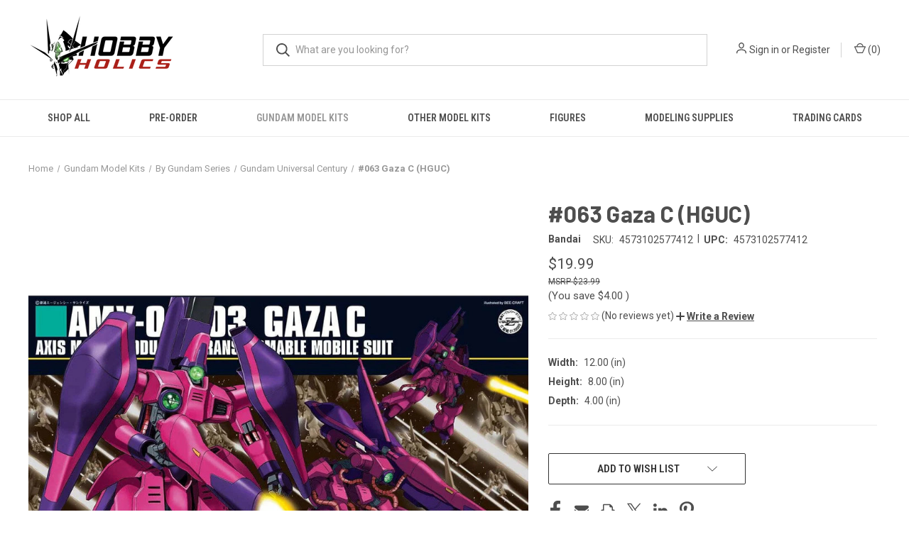

--- FILE ---
content_type: text/html; charset=UTF-8
request_url: https://hobbyholics.com/063-gaza-c-hguc/
body_size: 22867
content:


<!DOCTYPE html>
<html class="no-js" lang="en">
    <head>
        <title>#063 Gaza C (HGUC)</title>
        <link rel="dns-prefetch preconnect" href="https://cdn11.bigcommerce.com/s-se76uaubob" crossorigin><link rel="dns-prefetch preconnect" href="https://fonts.googleapis.com/" crossorigin><link rel="dns-prefetch preconnect" href="https://fonts.gstatic.com/" crossorigin>
        <meta property="product:price:amount" content="19.99" /><meta property="product:price:currency" content="USD" /><meta property="og:url" content="https://hobbyholics.com/063-gaza-c-hguc/" /><meta property="og:site_name" content="Hobbyholics" /><meta name="keywords" content="Gundam Model Kits, Bandai, Plastic Model Kits, Modeling Tools, Anime Figures, Anime Statues"><meta name="description" content="gaza, c, #063, hguc,"><link rel='canonical' href='https://hobbyholics.com/063-gaza-c-hguc/' /><meta name='platform' content='bigcommerce.stencil' /><meta property="og:type" content="product" />
<meta property="og:title" content="#063 Gaza C (HGUC)" />
<meta property="og:description" content="gaza, c, #063, hguc," />
<meta property="og:image" content="https://cdn11.bigcommerce.com/s-se76uaubob/products/2626/images/23316/158_632_s_rfe87hjxntrvg8w0pc22162dfmzh_900x900__07653.1677374743.451.416.jpg?c=2" />
<meta property="og:availability" content="oos" />
<meta property="pinterest:richpins" content="enabled" />
        
         

        <link href="https://cdn11.bigcommerce.com/s-se76uaubob/product_images/HH-22.png?t&#x3D;1550971890" rel="shortcut icon">
        <meta name="viewport" content="width=device-width, initial-scale=1, maximum-scale=1">

        <script nonce="">
            document.documentElement.className = document.documentElement.className.replace('no-js', 'js');
        </script>

        <script nonce="">
    function browserSupportsAllFeatures() {
        return window.Promise
            && window.fetch
            && window.URL
            && window.URLSearchParams
            && window.WeakMap
            // object-fit support
            && ('objectFit' in document.documentElement.style);
    }

    function loadScript(src) {
        var js = document.createElement('script');
        js.src = src;
        js.onerror = function () {
            console.error('Failed to load polyfill script ' + src);
        };
        document.head.appendChild(js);
    }

    if (!browserSupportsAllFeatures()) {
        loadScript('https://cdn11.bigcommerce.com/s-se76uaubob/stencil/fca74150-f0a6-013d-e67b-2e9e31b90141/dist/theme-bundle.polyfills.js');
    }
</script>
        <script nonce="">window.consentManagerTranslations = `{"locale":"en","locales":{"consent_manager.data_collection_warning":"en","consent_manager.accept_all_cookies":"en","consent_manager.gdpr_settings":"en","consent_manager.data_collection_preferences":"en","consent_manager.manage_data_collection_preferences":"en","consent_manager.use_data_by_cookies":"en","consent_manager.data_categories_table":"en","consent_manager.allow":"en","consent_manager.accept":"en","consent_manager.deny":"en","consent_manager.dismiss":"en","consent_manager.reject_all":"en","consent_manager.category":"en","consent_manager.purpose":"en","consent_manager.functional_category":"en","consent_manager.functional_purpose":"en","consent_manager.analytics_category":"en","consent_manager.analytics_purpose":"en","consent_manager.targeting_category":"en","consent_manager.advertising_category":"en","consent_manager.advertising_purpose":"en","consent_manager.essential_category":"en","consent_manager.esential_purpose":"en","consent_manager.yes":"en","consent_manager.no":"en","consent_manager.not_available":"en","consent_manager.cancel":"en","consent_manager.save":"en","consent_manager.back_to_preferences":"en","consent_manager.close_without_changes":"en","consent_manager.unsaved_changes":"en","consent_manager.by_using":"en","consent_manager.agree_on_data_collection":"en","consent_manager.change_preferences":"en","consent_manager.cancel_dialog_title":"en","consent_manager.privacy_policy":"en","consent_manager.allow_category_tracking":"en","consent_manager.disallow_category_tracking":"en"},"translations":{"consent_manager.data_collection_warning":"We use cookies (and other similar technologies) to collect data to improve your shopping experience.","consent_manager.accept_all_cookies":"Accept All Cookies","consent_manager.gdpr_settings":"Settings","consent_manager.data_collection_preferences":"Website Data Collection Preferences","consent_manager.manage_data_collection_preferences":"Manage Website Data Collection Preferences","consent_manager.use_data_by_cookies":" uses data collected by cookies and JavaScript libraries to improve your shopping experience.","consent_manager.data_categories_table":"The table below outlines how we use this data by category. To opt out of a category of data collection, select 'No' and save your preferences.","consent_manager.allow":"Allow","consent_manager.accept":"Accept","consent_manager.deny":"Deny","consent_manager.dismiss":"Dismiss","consent_manager.reject_all":"Reject all","consent_manager.category":"Category","consent_manager.purpose":"Purpose","consent_manager.functional_category":"Functional","consent_manager.functional_purpose":"Enables enhanced functionality, such as videos and live chat. If you do not allow these, then some or all of these functions may not work properly.","consent_manager.analytics_category":"Analytics","consent_manager.analytics_purpose":"Provide statistical information on site usage, e.g., web analytics so we can improve this website over time.","consent_manager.targeting_category":"Targeting","consent_manager.advertising_category":"Advertising","consent_manager.advertising_purpose":"Used to create profiles or personalize content to enhance your shopping experience.","consent_manager.essential_category":"Essential","consent_manager.esential_purpose":"Essential for the site and any requested services to work, but do not perform any additional or secondary function.","consent_manager.yes":"Yes","consent_manager.no":"No","consent_manager.not_available":"N/A","consent_manager.cancel":"Cancel","consent_manager.save":"Save","consent_manager.back_to_preferences":"Back to Preferences","consent_manager.close_without_changes":"You have unsaved changes to your data collection preferences. Are you sure you want to close without saving?","consent_manager.unsaved_changes":"You have unsaved changes","consent_manager.by_using":"By using our website, you're agreeing to our","consent_manager.agree_on_data_collection":"By using our website, you're agreeing to the collection of data as described in our ","consent_manager.change_preferences":"You can change your preferences at any time","consent_manager.cancel_dialog_title":"Are you sure you want to cancel?","consent_manager.privacy_policy":"Privacy Policy","consent_manager.allow_category_tracking":"Allow [CATEGORY_NAME] tracking","consent_manager.disallow_category_tracking":"Disallow [CATEGORY_NAME] tracking"}}`;</script>

        <script nonce="">
            window.lazySizesConfig = window.lazySizesConfig || {};
            window.lazySizesConfig.loadMode = 1;
        </script>
        <script nonce="" async src="https://cdn11.bigcommerce.com/s-se76uaubob/stencil/fca74150-f0a6-013d-e67b-2e9e31b90141/dist/theme-bundle.head_async.js"></script>
        
        <link href="https://fonts.googleapis.com/css?family=Roboto+Condensed:400,600%7CRoboto:400,700%7CBarlow:700&display=block" rel="stylesheet">
        
        <link rel="preload" href="https://cdn11.bigcommerce.com/s-se76uaubob/stencil/fca74150-f0a6-013d-e67b-2e9e31b90141/dist/theme-bundle.font.js" as="script">
        <script nonce="" async src="https://cdn11.bigcommerce.com/s-se76uaubob/stencil/fca74150-f0a6-013d-e67b-2e9e31b90141/dist/theme-bundle.font.js"></script>

        <link data-stencil-stylesheet href="https://cdn11.bigcommerce.com/s-se76uaubob/stencil/fca74150-f0a6-013d-e67b-2e9e31b90141/css/theme-1a6e0130-3da1-013e-1ed6-5e98b0a4c1da.css" rel="stylesheet">

        <!-- Start Tracking Code for analytics_facebook -->

<script>
!function(f,b,e,v,n,t,s){if(f.fbq)return;n=f.fbq=function(){n.callMethod?n.callMethod.apply(n,arguments):n.queue.push(arguments)};if(!f._fbq)f._fbq=n;n.push=n;n.loaded=!0;n.version='2.0';n.queue=[];t=b.createElement(e);t.async=!0;t.src=v;s=b.getElementsByTagName(e)[0];s.parentNode.insertBefore(t,s)}(window,document,'script','https://connect.facebook.net/en_US/fbevents.js');

fbq('set', 'autoConfig', 'false', '1140074056453215');
fbq('dataProcessingOptions', ['LDU'], 0, 0);
fbq('init', '1140074056453215', {"external_id":"c56bf833-e0c1-413b-a695-d33dd28a1963"});
fbq('set', 'agent', 'bigcommerce', '1140074056453215');

function trackEvents() {
    var pathName = window.location.pathname;

    fbq('track', 'PageView', {}, "");

    // Search events start -- only fire if the shopper lands on the /search.php page
    if (pathName.indexOf('/search.php') === 0 && getUrlParameter('search_query')) {
        fbq('track', 'Search', {
            content_type: 'product_group',
            content_ids: [],
            search_string: getUrlParameter('search_query')
        });
    }
    // Search events end

    // Wishlist events start -- only fire if the shopper attempts to add an item to their wishlist
    if (pathName.indexOf('/wishlist.php') === 0 && getUrlParameter('added_product_id')) {
        fbq('track', 'AddToWishlist', {
            content_type: 'product_group',
            content_ids: []
        });
    }
    // Wishlist events end

    // Lead events start -- only fire if the shopper subscribes to newsletter
    if (pathName.indexOf('/subscribe.php') === 0 && getUrlParameter('result') === 'success') {
        fbq('track', 'Lead', {});
    }
    // Lead events end

    // Registration events start -- only fire if the shopper registers an account
    if (pathName.indexOf('/login.php') === 0 && getUrlParameter('action') === 'account_created') {
        fbq('track', 'CompleteRegistration', {}, "");
    }
    // Registration events end

    

    function getUrlParameter(name) {
        var cleanName = name.replace(/[\[]/, '\[').replace(/[\]]/, '\]');
        var regex = new RegExp('[\?&]' + cleanName + '=([^&#]*)');
        var results = regex.exec(window.location.search);
        return results === null ? '' : decodeURIComponent(results[1].replace(/\+/g, ' '));
    }
}

if (window.addEventListener) {
    window.addEventListener("load", trackEvents, false)
}
</script>
<noscript><img height="1" width="1" style="display:none" alt="null" src="https://www.facebook.com/tr?id=1140074056453215&ev=PageView&noscript=1&a=plbigcommerce1.2&eid="/></noscript>

<!-- End Tracking Code for analytics_facebook -->

<!-- Start Tracking Code for analytics_googleanalytics -->

<script>
  (function(i,s,o,g,r,a,m){i['GoogleAnalyticsObject']=r;i[r]=i[r]||function(){
  (i[r].q=i[r].q||[]).push(arguments)},i[r].l=1*new Date();a=s.createElement(o),
  m=s.getElementsByTagName(o)[0];a.async=1;a.src=g;m.parentNode.insertBefore(a,m)
  })(window,document,'script','//www.google-analytics.com/analytics.js','ga');

  ga('create', 'UA-75240730-1', 'auto');
  ga('send', 'pageview');

</script>
<!-- Facebook Pixel Code -->
<script>
!function(f,b,e,v,n,t,s){if(f.fbq)return;n=f.fbq=function(){n.callMethod?
n.callMethod.apply(n,arguments):n.queue.push(arguments)};if(!f._fbq)f._fbq=n;
n.push=n;n.loaded=!0;n.version='2.0';n.queue=[];t=b.createElement(e);t.async=!0;
t.src=v;s=b.getElementsByTagName(e)[0];s.parentNode.insertBefore(t,s)}(window,
document,'script','https://connect.facebook.net/en_US/fbevents.js');
​
fbq('init', '1646941222300153');
fbq('track', "PageView");</script>
<noscript><img height="1" width="1" style="display:none"
src="https://www.facebook.com/tr?id=1646941222300153&ev=PageView&noscript=1"
/></noscript>
<!-- End Facebook Pixel Code -->

<!-- End Tracking Code for analytics_googleanalytics -->

<!-- Start Tracking Code for analytics_googleanalytics4 -->

<script data-cfasync="false" src="https://cdn11.bigcommerce.com/shared/js/google_analytics4_bodl_subscribers-358423becf5d870b8b603a81de597c10f6bc7699.js" integrity="sha256-gtOfJ3Avc1pEE/hx6SKj/96cca7JvfqllWA9FTQJyfI=" crossorigin="anonymous"></script>
<script data-cfasync="false">
  (function () {
    window.dataLayer = window.dataLayer || [];

    function gtag(){
        dataLayer.push(arguments);
    }

    function initGA4(event) {
         function setupGtag() {
            function configureGtag() {
                gtag('js', new Date());
                gtag('set', 'developer_id.dMjk3Nj', true);
                gtag('config', 'G-6B75XXL1NX');
            }

            var script = document.createElement('script');

            script.src = 'https://www.googletagmanager.com/gtag/js?id=G-6B75XXL1NX';
            script.async = true;
            script.onload = configureGtag;

            document.head.appendChild(script);
        }

        setupGtag();

        if (typeof subscribeOnBodlEvents === 'function') {
            subscribeOnBodlEvents('G-6B75XXL1NX', false);
        }

        window.removeEventListener(event.type, initGA4);
    }

    

    var eventName = document.readyState === 'complete' ? 'consentScriptsLoaded' : 'DOMContentLoaded';
    window.addEventListener(eventName, initGA4, false);
  })()
</script>

<!-- End Tracking Code for analytics_googleanalytics4 -->


<script type="text/javascript" src="https://checkout-sdk.bigcommerce.com/v1/loader.js" defer ></script>
<script src="https://www.google.com/recaptcha/api.js" async defer></script>
<script type="text/javascript">
var BCData = {"product_attributes":{"sku":"4573102577412","upc":"4573102577412","mpn":null,"gtin":null,"weight":null,"base":true,"image":null,"price":{"without_tax":{"formatted":"$19.99","value":19.99,"currency":"USD"},"tax_label":"Tax","rrp_without_tax":{"formatted":"$23.99","value":23.99,"currency":"USD"},"saved":{"formatted":"$4.00","value":4,"currency":"USD"}},"out_of_stock_behavior":"label_option","out_of_stock_message":"Out of stock","available_modifier_values":[],"in_stock_attributes":[],"stock":null,"instock":false,"stock_message":null,"purchasable":true,"purchasing_message":"The selected product combination is currently unavailable.","call_for_price_message":null}};
</script>

 <script data-cfasync="false" src="https://microapps.bigcommerce.com/bodl-events/1.9.4/index.js" integrity="sha256-Y0tDj1qsyiKBRibKllwV0ZJ1aFlGYaHHGl/oUFoXJ7Y=" nonce="" crossorigin="anonymous"></script>
 <script data-cfasync="false" nonce="">

 (function() {
    function decodeBase64(base64) {
       const text = atob(base64);
       const length = text.length;
       const bytes = new Uint8Array(length);
       for (let i = 0; i < length; i++) {
          bytes[i] = text.charCodeAt(i);
       }
       const decoder = new TextDecoder();
       return decoder.decode(bytes);
    }
    window.bodl = JSON.parse(decodeBase64("[base64]"));
 })()

 </script>

<script nonce="">
(function () {
    var xmlHttp = new XMLHttpRequest();

    xmlHttp.open('POST', 'https://bes.gcp.data.bigcommerce.com/nobot');
    xmlHttp.setRequestHeader('Content-Type', 'application/json');
    xmlHttp.send('{"store_id":"10011735","timezone_offset":"-8.0","timestamp":"2026-01-21T00:26:10.84897000Z","visit_id":"bd253de1-d3bd-4182-afa2-11f120b5fe51","channel_id":1}');
})();
</script>

        
            <!-- partial pulled in to the base layout -->

        <script nonce="">
            var theme_settings = {
                show_fast_cart: true,
                linksPerCol: 10,
            };
        </script>

        <link rel="preload" href="https://cdn11.bigcommerce.com/s-se76uaubob/stencil/fca74150-f0a6-013d-e67b-2e9e31b90141/dist/theme-bundle.main.js" as="script">
    </head>
    <body>
        <svg data-src="https://cdn11.bigcommerce.com/s-se76uaubob/stencil/fca74150-f0a6-013d-e67b-2e9e31b90141/img/icon-sprite.svg" class="icons-svg-sprite"></svg>

        <header class="header" role="banner">
    <a href="#" class="mobileMenu-toggle" data-mobile-menu-toggle="menu">
        <span class="mobileMenu-toggleIcon"></span>
    </a>

    <div class="header-logo--wrap">
        <div class="header-logo logo-full-size-mobile">
            
            <div class="logo-and-toggle">
                <div class="desktopMenu-toggle">
                    <a href="javascript:void(0);" class="mobileMenu-toggle">
                        <span class="mobileMenu-toggleIcon"></span>
                    </a>
                </div>
                
                    <div class="logo-wrap"><a href="https://hobbyholics.com/" class="header-logo__link" data-header-logo-link>
        <div class="header-logo-image-container">
            <img class="header-logo-image"
                 src="https://cdn11.bigcommerce.com/s-se76uaubob/images/stencil/213x100/hh_logo_new_long_1687562669__20452.original.png"
                 srcset="https://cdn11.bigcommerce.com/s-se76uaubob/images/stencil/300x100/hh_logo_new_long_1687562669__20452.original.png"
                 alt="Hobbyholics"
                 title="Hobbyholics">
        </div>
</a>
</div>
            </div>
            
            <div class="quickSearchWrap" id="quickSearch" aria-hidden="true" tabindex="-1" data-prevent-quick-search-close>
                <div>
    <!-- snippet location forms_search -->
    <form class="form" action="/search.php">
        <fieldset class="form-fieldset">
            <div class="form-field">
                <label class="is-srOnly" for="search_query">Search</label>
                <input class="form-input" data-search-quick name="search_query" id="search_query" data-error-message="Search field cannot be empty." placeholder="What are you looking for?" autocomplete="off">
                <button type="submit" class="form-button">
                    <i class="icon" aria-hidden="true">
                        <svg><use xlink:href="#icon-search" /></svg>
                    </i>
                </button>
            </div>
        </fieldset>
    </form>
    <section class="quickSearchResults" data-bind="html: results"></section>
    <p role="status"
       aria-live="polite"
       class="aria-description--hidden"
       data-search-aria-message-predefined-text="product results for"
    ></p>
</div>
            </div>
            <div class="navUser-wrap">
                <nav class="navUser">
    <ul class="navUser-section navUser-section--alt">
        <li class="navUser-item navUser-item--account">
            <i class="icon" aria-hidden="true">
                <svg><use xlink:href="#icon-user" /></svg>
            </i>
                <a class="navUser-action"
                   href="/login.php"
                   aria-label="Sign in"
                >
                    Sign in
                </a>
                    <span>or</span> <a class="navUser-action" href="/login.php?action&#x3D;create_account">Register</a>
        </li>
                <li class="navUser-item navUser-item--mobile-search">
            <i class="icon" aria-hidden="true">
                <svg><use xlink:href="#icon-search" /></svg>
            </i>
        </li>
        <li class="navUser-item navUser-item--cart">
            <a
                class="navUser-action"
                data-cart-preview
                data-dropdown="cart-preview-dropdown"
                data-options="align:right"
                href="/cart.php"
                aria-label="Cart with 0 items"
            >
                <i class="icon" aria-hidden="true">
                    <svg><use xlink:href="#icon-cart" /></svg>
                </i>
                (<span class=" cart-quantity"></span>)
            </a>

            <div class="dropdown-menu" id="cart-preview-dropdown" data-dropdown-content aria-hidden="true"></div>
        </li>
    </ul>
</nav>
            </div>
        </div>
    </div>

    <div class="navPages-container" id="menu" data-menu>
        <span class="mobile-closeNav">
    <i class="icon" aria-hidden="true">
        <svg><use xlink:href="#icon-close-large" /></svg>
    </i>
    close
</span>
<nav class="navPages">
    <ul class="navPages-list navPages-list--user 5765697a656e20596f756e67">
            <li class="navPages-item">
                <i class="icon" aria-hidden="true">
                    <svg><use xlink:href="#icon-user" /></svg>
                </i>
                <a class="navPages-action" href="/login.php">Sign in</a>
                    or
                    <a class="navPages-action"
                       href="/login.php?action&#x3D;create_account"
                       aria-label="Register"
                    >
                        Register
                    </a>
            </li>
    </ul>
    <ul class="navPages-list navPages-mega navPages-mainNav">
            <li class="navPages-item">
                <a class="navPages-action"
   href="https://hobbyholics.com/shop-all/"
   aria-label="Shop All"
>
    Shop All
</a>
            </li>
            <li class="navPages-item">
                <a class="navPages-action"
   href="https://hobbyholics.com/pre-order/"
   aria-label="Pre-Order"
>
    Pre-Order
</a>
            </li>
            <li class="navPages-item">
                <a class="navPages-action has-subMenu activePage"
   href="https://hobbyholics.com/model-kits/"
   data-collapsible="navPages-24"
>
    Gundam Model Kits
    <i class="icon navPages-action-moreIcon" aria-hidden="true">
        <svg><use xlink:href="#icon-chevron-down" /></svg>
    </i>
</a>
<div class="column-menu navPage-subMenu" id="navPages-24" aria-hidden="true" tabindex="-1">
    <ul class="navPage-subMenu-list">
            <li class="navPage-subMenu-item">
                <i class="icon navPages-action-moreIcon" aria-hidden="true"><svg><use xlink:href="#icon-chevron-right" /></svg></i>
                <a class="navPage-subMenu-action navPages-action" href="https://hobbyholics.com/model-kits/by-gundam-series/">By Gundam Series</a>
                    <i class="icon navPages-action-moreIcon navPages-action-closed" aria-hidden="true"><svg><use xlink:href="#icon-plus" /></svg></i>
                    <i class="icon navPages-action-moreIcon navPages-action-open" aria-hidden="true"><svg><use xlink:href="#icon-minus" /></svg></i>
                
            </li>
                    <li class="navPage-childList-item">
                        <a class="navPage-childList-action navPages-action" href="https://hobbyholics.com/model-kits/by-gundam-series/gundam-00/">Gundam 00</a>
                    </li>
                    <li class="navPage-childList-item">
                        <a class="navPage-childList-action navPages-action" href="https://hobbyholics.com/gundam-model-kits/by-gundam-series/gundam-08th-ms-team/">Gundam 08th MS Team</a>
                    </li>
                    <li class="navPage-childList-item">
                        <a class="navPage-childList-action navPages-action" href="https://hobbyholics.com/model-kits/by-gundam-series/gundam-after-century/">Gundam After Colony</a>
                    </li>
                    <li class="navPage-childList-item">
                        <a class="navPage-childList-action navPages-action" href="https://hobbyholics.com/model-kits/by-gundam-series/gundam-after-war/">Gundam After War</a>
                    </li>
                    <li class="navPage-childList-item">
                        <a class="navPage-childList-action navPages-action" href="https://hobbyholics.com/model-kits/by-gundam-series/gundam-age/">Gundam AGE</a>
                    </li>
                    <li class="navPage-childList-item">
                        <a class="navPage-childList-action navPages-action" href="https://hobbyholics.com/model-kits/by-gundam-series/gundam-breaker-battlogue/">Gundam Breaker Battlogue</a>
                    </li>
                    <li class="navPage-childList-item">
                        <a class="navPage-childList-action navPages-action" href="https://hobbyholics.com/model-kits/by-gundam-series/gundam-build-divers/">Gundam Build Divers</a>
                    </li>
                    <li class="navPage-childList-item">
                        <a class="navPage-childList-action navPages-action" href="https://hobbyholics.com/model-kits/by-gundam-series/gundam-build-divers-re-rise/">Gundam Build Divers Re:RISE</a>
                    </li>
                    <li class="navPage-childList-item">
                        <a class="navPage-childList-action navPages-action" href="https://hobbyholics.com/model-kits/by-gundam-series/gundam-build-fighters/">Gundam Build Fighters</a>
                    </li>
                    <li class="navPage-childList-item">
                        <a class="navPage-childList-action navPages-action" href="https://hobbyholics.com/gundam-model-kits/by-gundam-series/gundam-build-metaverse/">Gundam Build Metaverse</a>
                    </li>
                    <li class="navPage-childList-item">
                        <a class="navPage-childList-action navPages-action" href="https://hobbyholics.com/model-kits/by-gundam-series/gundam-correct-century/">Gundam Correct Century</a>
                    </li>
                    <li class="navPage-childList-item">
                        <a class="navPage-childList-action navPages-action" href="https://hobbyholics.com/model-kits/by-gundam-series/gundam-cosmic-era/">Gundam Cosmic Era</a>
                    </li>
                    <li class="navPage-childList-item">
                        <a class="navPage-childList-action navPages-action" href="https://hobbyholics.com/model-kits/by-gundam-series/gundam-future-century/">Gundam Future Century</a>
                    </li>
                    <li class="navPage-childList-item">
                        <a class="navPage-childList-action navPages-action" href="https://hobbyholics.com/gundam-model-kits/by-gundam-series/gundam-gquuuuuux/">Gundam Gquuuuuux</a>
                    </li>
                    <li class="navPage-childList-item">
                        <a class="navPage-childList-action navPages-action" href="https://hobbyholics.com/model-kits/by-gundam-series/gundam-iron-blooded-orphans/">Gundam Iron-Blooded Orphans</a>
                    </li>
                    <li class="navPage-childList-item">
                        <a class="navPage-childList-action navPages-action" href="https://hobbyholics.com/model-kits/by-gundam-series/gundam-reconguista-in-g/">Gundam Reconguista in G</a>
                    </li>
                    <li class="navPage-childList-item">
                        <a class="navPage-childList-action navPages-action" href="https://hobbyholics.com/model-kits/by-gundam-series/gundam-seed/">Gundam SEED</a>
                    </li>
                    <li class="navPage-childList-item">
                        <a class="navPage-childList-action navPages-action" href="https://hobbyholics.com/gundam-model-kits/by-gundam-series/gundam-seed-freedom/">Gundam Seed Freedom</a>
                    </li>
                    <li class="navPage-childList-item">
                        <a class="navPage-childList-action navPages-action" href="https://hobbyholics.com/model-kits/by-gundam-series/gundam-the-origin/">Gundam The Origin</a>
                    </li>
                    <li class="navPage-childList-item">
                        <a class="navPage-childList-action navPages-action" href="https://hobbyholics.com/model-kits/by-gundam-series/gundam-the-witch-from-mercury/">Gundam The Witch From Mercury</a>
                    </li>
                    <li class="navPage-childList-item">
                        <a class="navPage-childList-action navPages-action" href="https://hobbyholics.com/model-kits/by-gundam-series/gundam-thunderbolt/">Gundam Thunderbolt</a>
                    </li>
                    <li class="navPage-childList-item">
                        <a class="navPage-childList-action navPages-action" href="https://hobbyholics.com/model-kits/by-gundam-series/gundam-universal-century/">Gundam Universal Century</a>
                    </li>
                    <li class="navPage-childList-item">
                        <a class="navPage-childList-action navPages-action" href="https://hobbyholics.com/gundam-model-kits/by-gundam-series/gundam-wing/">Gundam Wing</a>
                    </li>
                    <li class="navPage-childList-item">
                        <a class="navPage-childList-action navPages-action" href="https://hobbyholics.com/gundam-model-kits/by-gundam-series/gundam-requiem-for-vengeance/">Gundam: Requiem for Vengeance</a>
                    </li>
            <li class="navPage-subMenu-item">
                <i class="icon navPages-action-moreIcon" aria-hidden="true"><svg><use xlink:href="#icon-chevron-right" /></svg></i>
                <a class="navPage-subMenu-action navPages-action" href="https://hobbyholics.com/model-kits/entry-grade-1-144/">Entry Grade 1/144</a>
                
            </li>
            <li class="navPage-subMenu-item">
                <i class="icon navPages-action-moreIcon" aria-hidden="true"><svg><use xlink:href="#icon-chevron-right" /></svg></i>
                <a class="navPage-subMenu-action navPages-action" href="https://hobbyholics.com/model-kits/high-grade-1-144/">High Grade 1/144</a>
                
            </li>
            <li class="navPage-subMenu-item">
                <i class="icon navPages-action-moreIcon" aria-hidden="true"><svg><use xlink:href="#icon-chevron-right" /></svg></i>
                <a class="navPage-subMenu-action navPages-action" href="https://hobbyholics.com/model-kits/real-grade-1-144/">Real Grade 1/144</a>
                
            </li>
            <li class="navPage-subMenu-item">
                <i class="icon navPages-action-moreIcon" aria-hidden="true"><svg><use xlink:href="#icon-chevron-right" /></svg></i>
                <a class="navPage-subMenu-action navPages-action" href="https://hobbyholics.com/gundam-model-kits/master-grade/">Master Grade</a>
                    <i class="icon navPages-action-moreIcon navPages-action-closed" aria-hidden="true"><svg><use xlink:href="#icon-plus" /></svg></i>
                    <i class="icon navPages-action-moreIcon navPages-action-open" aria-hidden="true"><svg><use xlink:href="#icon-minus" /></svg></i>
                
            </li>
                    <li class="navPage-childList-item">
                        <a class="navPage-childList-action navPages-action" href="https://hobbyholics.com/gundam-model-kits/master-grade/master-grade-1-100/">Master Grade 1/100</a>
                    </li>
                    <li class="navPage-childList-item">
                        <a class="navPage-childList-action navPages-action" href="https://hobbyholics.com/model-kits/master-grade-1-100/master-grade-extreme/">Master Grade Extreme</a>
                    </li>
                    <li class="navPage-childList-item">
                        <a class="navPage-childList-action navPages-action" href="https://hobbyholics.com/model-kits/master-grade-1-100/master-grade-sd/">Master Grade SD</a>
                    </li>
            <li class="navPage-subMenu-item">
                <i class="icon navPages-action-moreIcon" aria-hidden="true"><svg><use xlink:href="#icon-chevron-right" /></svg></i>
                <a class="navPage-subMenu-action navPages-action" href="https://hobbyholics.com/model-kits/full-mechanics-1-100/">Full Mechanics 1/100</a>
                
            </li>
            <li class="navPage-subMenu-item">
                <i class="icon navPages-action-moreIcon" aria-hidden="true"><svg><use xlink:href="#icon-chevron-right" /></svg></i>
                <a class="navPage-subMenu-action navPages-action" href="https://hobbyholics.com/perfect-grade-1-60/">Perfect Grade 1/60</a>
                
            </li>
            <li class="navPage-subMenu-item">
                <i class="icon navPages-action-moreIcon" aria-hidden="true"><svg><use xlink:href="#icon-chevron-right" /></svg></i>
                <a class="navPage-subMenu-action navPages-action" href="https://hobbyholics.com/model-kits/sd-grade/">SD Grade</a>
                    <i class="icon navPages-action-moreIcon navPages-action-closed" aria-hidden="true"><svg><use xlink:href="#icon-plus" /></svg></i>
                    <i class="icon navPages-action-moreIcon navPages-action-open" aria-hidden="true"><svg><use xlink:href="#icon-minus" /></svg></i>
                
            </li>
                    <li class="navPage-childList-item">
                        <a class="navPage-childList-action navPages-action" href="https://hobbyholics.com/model-kits/sd-grade/ex-standard/">EX-Standard</a>
                    </li>
                    <li class="navPage-childList-item">
                        <a class="navPage-childList-action navPages-action" href="https://hobbyholics.com/model-kits/sd-grade/sd-cross-sihouette/">SD Cross Sihouette</a>
                    </li>
                    <li class="navPage-childList-item">
                        <a class="navPage-childList-action navPages-action" href="https://hobbyholics.com/model-kits/sd-grade/sd-gundam-series/">SD Gundam Build Series</a>
                    </li>
                    <li class="navPage-childList-item">
                        <a class="navPage-childList-action navPages-action" href="https://hobbyholics.com/model-kits/sd-grade/sd-sangoku-soketsuden/">SD Sangoku Soketsuden</a>
                    </li>
                    <li class="navPage-childList-item">
                        <a class="navPage-childList-action navPages-action" href="https://hobbyholics.com/model-kits/sd-grade/sdw-heroes/">SDW Heroes</a>
                    </li>
            <li class="navPage-subMenu-item">
                <i class="icon navPages-action-moreIcon" aria-hidden="true"><svg><use xlink:href="#icon-chevron-right" /></svg></i>
                <a class="navPage-subMenu-action navPages-action" href="https://hobbyholics.com/model-kits/other-grades/">Other Grades</a>
                    <i class="icon navPages-action-moreIcon navPages-action-closed" aria-hidden="true"><svg><use xlink:href="#icon-plus" /></svg></i>
                    <i class="icon navPages-action-moreIcon navPages-action-open" aria-hidden="true"><svg><use xlink:href="#icon-minus" /></svg></i>
                
            </li>
                    <li class="navPage-childList-item">
                        <a class="navPage-childList-action navPages-action" href="https://hobbyholics.com/model-kits/1-144/first-grade-1-144/">First Grade 1/144</a>
                    </li>
                    <li class="navPage-childList-item">
                        <a class="navPage-childList-action navPages-action" href="https://hobbyholics.com/model-kits/hi-resolution-1-100/">Hi-Resolution 1/100</a>
                    </li>
                    <li class="navPage-childList-item">
                        <a class="navPage-childList-action navPages-action" href="https://hobbyholics.com/model-kits/high-grade-1-100/">High Grade 1/100</a>
                    </li>
                    <li class="navPage-childList-item">
                        <a class="navPage-childList-action navPages-action" href="https://hobbyholics.com/model-kits/other-grades/high-grade-mechanics-1-550/">High Grade Mechanics 1/550</a>
                    </li>
                    <li class="navPage-childList-item">
                        <a class="navPage-childList-action navPages-action" href="https://hobbyholics.com/model-kits/mega-size-1-48/">Mega Size 1/48</a>
                    </li>
                    <li class="navPage-childList-item">
                        <a class="navPage-childList-action navPages-action" href="https://hobbyholics.com/model-kits/re-100-ng-1-100/">RE/100, NG 1/100</a>
                    </li>
                    <li class="navPage-childList-item">
                        <a class="navPage-childList-action navPages-action" href="https://hobbyholics.com/gundam-model-kits/other-grades/no-misc-grades/">No / Misc. Grades</a>
                    </li>
            <li class="navPage-subMenu-item">
                <i class="icon navPages-action-moreIcon" aria-hidden="true"><svg><use xlink:href="#icon-chevron-right" /></svg></i>
                <a class="navPage-subMenu-action navPages-action" href="https://hobbyholics.com/model-kits/option-sets-weapon-packs/">Option sets/Weapon packs</a>
                
            </li>
    </ul>
</div>
            </li>
            <li class="navPages-item">
                <a class="navPages-action has-subMenu"
   href="https://hobbyholics.com/other-model-kits/"
   data-collapsible="navPages-204"
>
    Other Model Kits
    <i class="icon navPages-action-moreIcon" aria-hidden="true">
        <svg><use xlink:href="#icon-chevron-down" /></svg>
    </i>
</a>
<div class="column-menu navPage-subMenu" id="navPages-204" aria-hidden="true" tabindex="-1">
    <ul class="navPage-subMenu-list">
            <li class="navPage-subMenu-item">
                <i class="icon navPages-action-moreIcon" aria-hidden="true"><svg><use xlink:href="#icon-chevron-right" /></svg></i>
                <a class="navPage-subMenu-action navPages-action" href="https://hobbyholics.com/other-model-kits/armored-core/">Armored Core</a>
                
            </li>
            <li class="navPage-subMenu-item">
                <i class="icon navPages-action-moreIcon" aria-hidden="true"><svg><use xlink:href="#icon-chevron-right" /></svg></i>
                <a class="navPage-subMenu-action navPages-action" href="https://hobbyholics.com/other-model-kits/by-model-kit-line/">By Model Kit Line</a>
                    <i class="icon navPages-action-moreIcon navPages-action-closed" aria-hidden="true"><svg><use xlink:href="#icon-plus" /></svg></i>
                    <i class="icon navPages-action-moreIcon navPages-action-open" aria-hidden="true"><svg><use xlink:href="#icon-minus" /></svg></i>
                
            </li>
                    <li class="navPage-childList-item">
                        <a class="navPage-childList-action navPages-action" href="https://hobbyholics.com/other-model-kits/by-model-kit-line/30mp/">30MP</a>
                    </li>
                    <li class="navPage-childList-item">
                        <a class="navPage-childList-action navPages-action" href="https://hobbyholics.com/other-model-kits/by-model-kit-line/aoshima/">Aoshima</a>
                    </li>
                    <li class="navPage-childList-item">
                        <a class="navPage-childList-action navPages-action" href="https://hobbyholics.com/other-model-kits/by-model-kit-line/hg-1-100/">HG 1/100</a>
                    </li>
                    <li class="navPage-childList-item">
                        <a class="navPage-childList-action navPages-action" href="https://hobbyholics.com/other-model-kits/by-model-kit-line/30mm/">30MM</a>
                    </li>
                    <li class="navPage-childList-item">
                        <a class="navPage-childList-action navPages-action" href="https://hobbyholics.com/other-model-kits/by-model-kit-line/entry-grade/">Entry Grade</a>
                    </li>
                    <li class="navPage-childList-item">
                        <a class="navPage-childList-action navPages-action" href="https://hobbyholics.com/other-model-kits/by-model-kit-line/godzilla/">Godzilla</a>
                    </li>
                    <li class="navPage-childList-item">
                        <a class="navPage-childList-action navPages-action" href="https://hobbyholics.com/other-model-kits/by-model-kit-line/pokemon-pla/">Pokemon Pla</a>
                    </li>
                    <li class="navPage-childList-item">
                        <a class="navPage-childList-action navPages-action" href="https://hobbyholics.com/other-model-kits/by-model-kit-line/figure-rise-standard/">Figure-rise Standard</a>
                    </li>
                    <li class="navPage-childList-item">
                        <a class="navPage-childList-action navPages-action" href="https://hobbyholics.com/other-model-kits/by-model-kit-line/figure-rise-standard-amplified/">Figure-rise Standard Amplified</a>
                    </li>
                    <li class="navPage-childList-item">
                        <a class="navPage-childList-action navPages-action" href="https://hobbyholics.com/other-model-kits/by-model-kit-line/figure-rise-misc/">Figure-rise Misc.</a>
                    </li>
                    <li class="navPage-childList-item">
                        <a class="navPage-childList-action navPages-action" href="https://hobbyholics.com/other-model-kits/by-model-kit-line/flame-toys-furai/">Flame Toys Furai</a>
                    </li>
                    <li class="navPage-childList-item">
                        <a class="navPage-childList-action navPages-action" href="https://hobbyholics.com/other-model-kits/by-model-kit-line/shokugan-smp/">Shokugan SMP</a>
                    </li>
                    <li class="navPage-childList-item">
                        <a class="navPage-childList-action navPages-action" href="https://hobbyholics.com/model-kits/high-grade/">High Grade</a>
                    </li>
                    <li class="navPage-childList-item">
                        <a class="navPage-childList-action navPages-action" href="https://hobbyholics.com/other-model-kits/by-model-kit-line/moderiod/">Moderiod</a>
                    </li>
                    <li class="navPage-childList-item">
                        <a class="navPage-childList-action navPages-action" href="https://hobbyholics.com/other-model-kits/by-model-kit-line/no-misc-grade/">No / Misc. Grade</a>
                    </li>
                    <li class="navPage-childList-item">
                        <a class="navPage-childList-action navPages-action" href="https://hobbyholics.com/other-model-kits/by-model-kit-line/petitris/">Petitris</a>
                    </li>
                    <li class="navPage-childList-item">
                        <a class="navPage-childList-action navPages-action" href="https://hobbyholics.com/other-model-kits/by-model-kit-line/real-grade/">Real Grade</a>
                    </li>
                    <li class="navPage-childList-item">
                        <a class="navPage-childList-action navPages-action" href="https://hobbyholics.com/other-model-kits/by-model-kit-line/sd-grade/">SD Grade</a>
                    </li>
                    <li class="navPage-childList-item">
                        <a class="navPage-childList-action navPages-action" href="https://hobbyholics.com/other-model-kits/by-model-kit-line/smart-kit/">Smart Kit</a>
                    </li>
            <li class="navPage-subMenu-item">
                <i class="icon navPages-action-moreIcon" aria-hidden="true"><svg><use xlink:href="#icon-chevron-right" /></svg></i>
                <a class="navPage-subMenu-action navPages-action" href="https://hobbyholics.com/other-model-kits/anime-series/">Anime Series</a>
                    <i class="icon navPages-action-moreIcon navPages-action-closed" aria-hidden="true"><svg><use xlink:href="#icon-plus" /></svg></i>
                    <i class="icon navPages-action-moreIcon navPages-action-open" aria-hidden="true"><svg><use xlink:href="#icon-minus" /></svg></i>
                
            </li>
                    <li class="navPage-childList-item">
                        <a class="navPage-childList-action navPages-action" href="https://hobbyholics.com/other-model-kits/amaim-warrior-at-the-borderline/">AMAIM Warrior At The Borderline</a>
                    </li>
                    <li class="navPage-childList-item">
                        <a class="navPage-childList-action navPages-action" href="https://hobbyholics.com/other-model-kits/anime-series/digimon/">Digimon</a>
                    </li>
                    <li class="navPage-childList-item">
                        <a class="navPage-childList-action navPages-action" href="https://hobbyholics.com/other-model-kits/anime-series/gaogaigar/">GaoGaiGar</a>
                    </li>
                    <li class="navPage-childList-item">
                        <a class="navPage-childList-action navPages-action" href="https://hobbyholics.com/other-model-kits/anime-series/kaiju-no-8/">Kaiju No. 8</a>
                    </li>
                    <li class="navPage-childList-item">
                        <a class="navPage-childList-action navPages-action" href="https://hobbyholics.com/other-model-kits/anime-series/kamen-rider/">Kamen Rider</a>
                    </li>
                    <li class="navPage-childList-item">
                        <a class="navPage-childList-action navPages-action" href="https://hobbyholics.com/other-model-kits/anime-series/naruto/">Naruto</a>
                    </li>
                    <li class="navPage-childList-item">
                        <a class="navPage-childList-action navPages-action" href="https://hobbyholics.com/other-model-kits/anime-series/super-robot-wars/">Super Robot Wars</a>
                    </li>
                    <li class="navPage-childList-item">
                        <a class="navPage-childList-action navPages-action" href="https://hobbyholics.com/other-model-kits/anime-series/ultraman/">Ultraman</a>
                    </li>
                    <li class="navPage-childList-item">
                        <a class="navPage-childList-action navPages-action" href="https://hobbyholics.com/other-model-kits/anime-series/yu-gi-oh/">Yu-Gi-Oh</a>
                    </li>
                    <li class="navPage-childList-item">
                        <a class="navPage-childList-action navPages-action" href="https://hobbyholics.com/other-model-kits/dragon-ball/">Dragon Ball</a>
                    </li>
                    <li class="navPage-childList-item">
                        <a class="navPage-childList-action navPages-action" href="https://hobbyholics.com/other-model-kits/anime-series/demon-slayer/">Demon Slayer</a>
                    </li>
                    <li class="navPage-childList-item">
                        <a class="navPage-childList-action navPages-action" href="https://hobbyholics.com/other-model-kits/anime-series/fate-grand-order/">Fate/Grand Order</a>
                    </li>
                    <li class="navPage-childList-item">
                        <a class="navPage-childList-action navPages-action" href="https://hobbyholics.com/other-model-kits/full-metal-panic/">Full Metal Panic!</a>
                    </li>
                    <li class="navPage-childList-item">
                        <a class="navPage-childList-action navPages-action" href="https://hobbyholics.com/other-model-kits/neon-genesis-evangelion/">Neon Genesis Evangelion</a>
                    </li>
                    <li class="navPage-childList-item">
                        <a class="navPage-childList-action navPages-action" href="https://hobbyholics.com/other-model-kits/anime-series/one-piece/">One Piece</a>
                    </li>
                    <li class="navPage-childList-item">
                        <a class="navPage-childList-action navPages-action" href="https://hobbyholics.com/model-kits/macross/">Robotech / Macross</a>
                    </li>
                    <li class="navPage-childList-item">
                        <a class="navPage-childList-action navPages-action" href="https://hobbyholics.com/other-model-kits/anime-series/misc-anime-series/">Misc. Anime Series</a>
                    </li>
            <li class="navPage-subMenu-item">
                <i class="icon navPages-action-moreIcon" aria-hidden="true"><svg><use xlink:href="#icon-chevron-right" /></svg></i>
                <a class="navPage-subMenu-action navPages-action" href="https://hobbyholics.com/other-model-kits/batman/">Batman</a>
                
            </li>
            <li class="navPage-subMenu-item">
                <i class="icon navPages-action-moreIcon" aria-hidden="true"><svg><use xlink:href="#icon-chevron-right" /></svg></i>
                <a class="navPage-subMenu-action navPages-action" href="https://hobbyholics.com/model-kits/beargguys/">Beargguys</a>
                
            </li>
            <li class="navPage-subMenu-item">
                <i class="icon navPages-action-moreIcon" aria-hidden="true"><svg><use xlink:href="#icon-chevron-right" /></svg></i>
                <a class="navPage-subMenu-action navPages-action" href="https://hobbyholics.com/other-model-kits/classic-super-robots/">Classic Super Robots</a>
                
            </li>
            <li class="navPage-subMenu-item">
                <i class="icon navPages-action-moreIcon" aria-hidden="true"><svg><use xlink:href="#icon-chevron-right" /></svg></i>
                <a class="navPage-subMenu-action navPages-action" href="https://hobbyholics.com/other-model-kits/digimon/">Digimon</a>
                
            </li>
            <li class="navPage-subMenu-item">
                <i class="icon navPages-action-moreIcon" aria-hidden="true"><svg><use xlink:href="#icon-chevron-right" /></svg></i>
                <a class="navPage-subMenu-action navPages-action" href="https://hobbyholics.com/other-model-kits/haropla/">Haropla</a>
                
            </li>
            <li class="navPage-subMenu-item">
                <i class="icon navPages-action-moreIcon" aria-hidden="true"><svg><use xlink:href="#icon-chevron-right" /></svg></i>
                <a class="navPage-subMenu-action navPages-action" href="https://hobbyholics.com/other-model-kits/hello-kitty/">Hello Kitty</a>
                
            </li>
            <li class="navPage-subMenu-item">
                <i class="icon navPages-action-moreIcon" aria-hidden="true"><svg><use xlink:href="#icon-chevron-right" /></svg></i>
                <a class="navPage-subMenu-action navPages-action" href="https://hobbyholics.com/kamen-rider/">Kamen Rider</a>
                
            </li>
            <li class="navPage-subMenu-item">
                <i class="icon navPages-action-moreIcon" aria-hidden="true"><svg><use xlink:href="#icon-chevron-right" /></svg></i>
                <a class="navPage-subMenu-action navPages-action" href="https://hobbyholics.com/other-model-kits/pok/">Pokémon</a>
                
            </li>
            <li class="navPage-subMenu-item">
                <i class="icon navPages-action-moreIcon" aria-hidden="true"><svg><use xlink:href="#icon-chevron-right" /></svg></i>
                <a class="navPage-subMenu-action navPages-action" href="https://hobbyholics.com/other-model-kits/super-robot-wars/">Super Robot Wars</a>
                
            </li>
            <li class="navPage-subMenu-item">
                <i class="icon navPages-action-moreIcon" aria-hidden="true"><svg><use xlink:href="#icon-chevron-right" /></svg></i>
                <a class="navPage-subMenu-action navPages-action" href="https://hobbyholics.com/model-kits/star-wars/">Star Wars</a>
                
            </li>
            <li class="navPage-subMenu-item">
                <i class="icon navPages-action-moreIcon" aria-hidden="true"><svg><use xlink:href="#icon-chevron-right" /></svg></i>
                <a class="navPage-subMenu-action navPages-action" href="https://hobbyholics.com/model-kits/smart-kit/">Transformers</a>
                
            </li>
            <li class="navPage-subMenu-item">
                <i class="icon navPages-action-moreIcon" aria-hidden="true"><svg><use xlink:href="#icon-chevron-right" /></svg></i>
                <a class="navPage-subMenu-action navPages-action" href="https://hobbyholics.com/ultraman/">Ultraman</a>
                
            </li>
            <li class="navPage-subMenu-item">
                <i class="icon navPages-action-moreIcon" aria-hidden="true"><svg><use xlink:href="#icon-chevron-right" /></svg></i>
                <a class="navPage-subMenu-action navPages-action" href="https://hobbyholics.com/model-kits/other/">Other Series</a>
                
            </li>
    </ul>
</div>
            </li>
            <li class="navPages-item">
                <a class="navPages-action has-subMenu"
   href="https://hobbyholics.com/figures/"
   data-collapsible="navPages-42"
>
    Figures
    <i class="icon navPages-action-moreIcon" aria-hidden="true">
        <svg><use xlink:href="#icon-chevron-down" /></svg>
    </i>
</a>
<div class="column-menu navPage-subMenu" id="navPages-42" aria-hidden="true" tabindex="-1">
    <ul class="navPage-subMenu-list">
            <li class="navPage-subMenu-item">
                <i class="icon navPages-action-moreIcon" aria-hidden="true"><svg><use xlink:href="#icon-chevron-right" /></svg></i>
                <a class="navPage-subMenu-action navPages-action" href="https://hobbyholics.com/figures/by-brand/">By Brand</a>
                    <i class="icon navPages-action-moreIcon navPages-action-closed" aria-hidden="true"><svg><use xlink:href="#icon-plus" /></svg></i>
                    <i class="icon navPages-action-moreIcon navPages-action-open" aria-hidden="true"><svg><use xlink:href="#icon-minus" /></svg></i>
                
            </li>
                    <li class="navPage-childList-item">
                        <a class="navPage-childList-action navPages-action" href="https://hobbyholics.com/figures/by-brand/sega/">SEGA</a>
                    </li>
                    <li class="navPage-childList-item">
                        <a class="navPage-childList-action navPages-action" href="https://hobbyholics.com/figures/bandai-ichiban/">Bandai Ichiban</a>
                    </li>
                    <li class="navPage-childList-item">
                        <a class="navPage-childList-action navPages-action" href="https://hobbyholics.com/figures/by-brand/blitzway/">Blitzway</a>
                    </li>
                    <li class="navPage-childList-item">
                        <a class="navPage-childList-action navPages-action" href="https://hobbyholics.com/figures/by-brand/metal-structure/">Metal Structure</a>
                    </li>
                    <li class="navPage-childList-item">
                        <a class="navPage-childList-action navPages-action" href="https://hobbyholics.com/figures/by-brand/s-h-monsterarts/">S.H. MonsterArts</a>
                    </li>
                    <li class="navPage-childList-item">
                        <a class="navPage-childList-action navPages-action" href="https://hobbyholics.com/figures/bandai-ichibansho/">Bandai Ichibansho</a>
                    </li>
                    <li class="navPage-childList-item">
                        <a class="navPage-childList-action navPages-action" href="https://hobbyholics.com/figures/banpresto/">Banpresto</a>
                    </li>
                    <li class="navPage-childList-item">
                        <a class="navPage-childList-action navPages-action" href="https://hobbyholics.com/figures/by-brand/chogokin-dx-soul-of-super-robot/">Chogokin (DX / Soul / Super Robot)</a>
                    </li>
                    <li class="navPage-childList-item">
                        <a class="navPage-childList-action navPages-action" href="https://hobbyholics.com/figures/dynaction/">Dynaction</a>
                    </li>
                    <li class="navPage-childList-item">
                        <a class="navPage-childList-action navPages-action" href="https://hobbyholics.com/figures/figuarts-mini/">Figuarts Mini</a>
                    </li>
                    <li class="navPage-childList-item">
                        <a class="navPage-childList-action navPages-action" href="https://hobbyholics.com/figures/figuarts-zero/">Figuarts Zero</a>
                    </li>
                    <li class="navPage-childList-item">
                        <a class="navPage-childList-action navPages-action" href="https://hobbyholics.com/figures/fw-gundam-converge/">FW Gundam Converge</a>
                    </li>
                    <li class="navPage-childList-item">
                        <a class="navPage-childList-action navPages-action" href="https://hobbyholics.com/figures/gundam-fix-figuration/">Gundam Fix Figuration</a>
                    </li>
                    <li class="navPage-childList-item">
                        <a class="navPage-childList-action navPages-action" href="https://hobbyholics.com/figures/gundam-universe/">Gundam Universe</a>
                    </li>
                    <li class="navPage-childList-item">
                        <a class="navPage-childList-action navPages-action" href="https://hobbyholics.com/hot-toys/">Hot Toys</a>
                    </li>
                    <li class="navPage-childList-item">
                        <a class="navPage-childList-action navPages-action" href="https://hobbyholics.com/figures/metal-build/">Metal Build</a>
                    </li>
                    <li class="navPage-childList-item">
                        <a class="navPage-childList-action navPages-action" href="https://hobbyholics.com/figures/metal-robot-spirits/">Metal Robot Spirits</a>
                    </li>
                    <li class="navPage-childList-item">
                        <a class="navPage-childList-action navPages-action" href="https://hobbyholics.com/figures/nxedge-style/">NXEdge Style</a>
                    </li>
                    <li class="navPage-childList-item">
                        <a class="navPage-childList-action navPages-action" href="https://hobbyholics.com/figures/by-brand/qmsv-mini/">QMSV mini</a>
                    </li>
                    <li class="navPage-childList-item">
                        <a class="navPage-childList-action navPages-action" href="https://hobbyholics.com/figures/robot-spirits/">Robot Spirits</a>
                    </li>
                    <li class="navPage-childList-item">
                        <a class="navPage-childList-action navPages-action" href="https://hobbyholics.com/figures/by-brand/s-h-figuarts/">S.H.Figuarts</a>
                    </li>
                    <li class="navPage-childList-item">
                        <a class="navPage-childList-action navPages-action" href="https://hobbyholics.com/figures/by-brand/shokugan/">Shokugan</a>
                    </li>
                    <li class="navPage-childList-item">
                        <a class="navPage-childList-action navPages-action" href="https://hobbyholics.com/figures/by-brand/super-premium/">Super Premium</a>
                    </li>
                    <li class="navPage-childList-item">
                        <a class="navPage-childList-action navPages-action" href="https://hobbyholics.com/figures/by-brand/taito/">Taito</a>
                    </li>
                    <li class="navPage-childList-item">
                        <a class="navPage-childList-action navPages-action" href="https://hobbyholics.com/figures/threezero/">Threezero</a>
                    </li>
                    <li class="navPage-childList-item">
                        <a class="navPage-childList-action navPages-action" href="https://hobbyholics.com/figures/by-brand/other-brands/">Other Brands</a>
                    </li>
            <li class="navPage-subMenu-item">
                <i class="icon navPages-action-moreIcon" aria-hidden="true"><svg><use xlink:href="#icon-chevron-right" /></svg></i>
                <a class="navPage-subMenu-action navPages-action" href="https://hobbyholics.com/figures/anime-series/">Anime Series</a>
                    <i class="icon navPages-action-moreIcon navPages-action-closed" aria-hidden="true"><svg><use xlink:href="#icon-plus" /></svg></i>
                    <i class="icon navPages-action-moreIcon navPages-action-open" aria-hidden="true"><svg><use xlink:href="#icon-minus" /></svg></i>
                
            </li>
                    <li class="navPage-childList-item">
                        <a class="navPage-childList-action navPages-action" href="https://hobbyholics.com/figures/anime-series/attack-on-titan/">Attack on Titan</a>
                    </li>
                    <li class="navPage-childList-item">
                        <a class="navPage-childList-action navPages-action" href="https://hobbyholics.com/figures/anime-series/berserk/">Berserk</a>
                    </li>
                    <li class="navPage-childList-item">
                        <a class="navPage-childList-action navPages-action" href="https://hobbyholics.com/figures/anime-series/bleach/">Bleach</a>
                    </li>
                    <li class="navPage-childList-item">
                        <a class="navPage-childList-action navPages-action" href="https://hobbyholics.com/figures/code-geass/">Code Geass</a>
                    </li>
                    <li class="navPage-childList-item">
                        <a class="navPage-childList-action navPages-action" href="https://hobbyholics.com/figures/anime-series/dan-da-dan/">Dan Da Dan</a>
                    </li>
                    <li class="navPage-childList-item">
                        <a class="navPage-childList-action navPages-action" href="https://hobbyholics.com/figures/anime-series/godzilla/">Godzilla</a>
                    </li>
                    <li class="navPage-childList-item">
                        <a class="navPage-childList-action navPages-action" href="https://hobbyholics.com/figures/anime-series/gundam-gquuuuuux/">Gundam GQuuuuuuX</a>
                    </li>
                    <li class="navPage-childList-item">
                        <a class="navPage-childList-action navPages-action" href="https://hobbyholics.com/figures/anime-series/gundam-seed-freedom/">Gundam Seed Freedom</a>
                    </li>
                    <li class="navPage-childList-item">
                        <a class="navPage-childList-action navPages-action" href="https://hobbyholics.com/figures/anime-series/gundam-requiem-for-vengeance/">Gundam: Requiem for Vengeance</a>
                    </li>
                    <li class="navPage-childList-item">
                        <a class="navPage-childList-action navPages-action" href="https://hobbyholics.com/figures/anime-series/transformers/">Transformers</a>
                    </li>
                    <li class="navPage-childList-item">
                        <a class="navPage-childList-action navPages-action" href="https://hobbyholics.com/figures/anime-series/yu-gi-oh/">Yu-Gi-Oh!</a>
                    </li>
                    <li class="navPage-childList-item">
                        <a class="navPage-childList-action navPages-action" href="https://hobbyholics.com/figures/chainsaw-man/">Chainsaw Man</a>
                    </li>
                    <li class="navPage-childList-item">
                        <a class="navPage-childList-action navPages-action" href="https://hobbyholics.com/figures/darling-in-the-franxx/">Darling in the Franxx</a>
                    </li>
                    <li class="navPage-childList-item">
                        <a class="navPage-childList-action navPages-action" href="https://hobbyholics.com/figures/demon-slayer/">Demon Slayer</a>
                    </li>
                    <li class="navPage-childList-item">
                        <a class="navPage-childList-action navPages-action" href="https://hobbyholics.com/figures/dragon-ball/">Dragon Ball</a>
                    </li>
                    <li class="navPage-childList-item">
                        <a class="navPage-childList-action navPages-action" href="https://hobbyholics.com/figures/neon-genesis-evangelion/">Neon Genesis Evangelion</a>
                    </li>
                    <li class="navPage-childList-item">
                        <a class="navPage-childList-action navPages-action" href="https://hobbyholics.com/figures/naruto/">Naruto</a>
                    </li>
                    <li class="navPage-childList-item">
                        <a class="navPage-childList-action navPages-action" href="https://hobbyholics.com/figures/one-piece/">One Piece</a>
                    </li>
                    <li class="navPage-childList-item">
                        <a class="navPage-childList-action navPages-action" href="https://hobbyholics.com/figures/anime-series/misc-anime-series/">Misc. Anime Series</a>
                    </li>
            <li class="navPage-subMenu-item">
                <i class="icon navPages-action-moreIcon" aria-hidden="true"><svg><use xlink:href="#icon-chevron-right" /></svg></i>
                <a class="navPage-subMenu-action navPages-action" href="https://hobbyholics.com/figures/classic-super-robots/">Classic Super Robots</a>
                
            </li>
            <li class="navPage-subMenu-item">
                <i class="icon navPages-action-moreIcon" aria-hidden="true"><svg><use xlink:href="#icon-chevron-right" /></svg></i>
                <a class="navPage-subMenu-action navPages-action" href="https://hobbyholics.com/figures/digimon/">Digimon</a>
                
            </li>
            <li class="navPage-subMenu-item">
                <i class="icon navPages-action-moreIcon" aria-hidden="true"><svg><use xlink:href="#icon-chevron-right" /></svg></i>
                <a class="navPage-subMenu-action navPages-action" href="https://hobbyholics.com/figures/gundam/">Gundam</a>
                
            </li>
            <li class="navPage-subMenu-item">
                <i class="icon navPages-action-moreIcon" aria-hidden="true"><svg><use xlink:href="#icon-chevron-right" /></svg></i>
                <a class="navPage-subMenu-action navPages-action" href="https://hobbyholics.com/figures/hello-kitty/">Hello Kitty</a>
                
            </li>
            <li class="navPage-subMenu-item">
                <i class="icon navPages-action-moreIcon" aria-hidden="true"><svg><use xlink:href="#icon-chevron-right" /></svg></i>
                <a class="navPage-subMenu-action navPages-action" href="https://hobbyholics.com/figures/macross/">Robotech / Macross</a>
                
            </li>
            <li class="navPage-subMenu-item">
                <i class="icon navPages-action-moreIcon" aria-hidden="true"><svg><use xlink:href="#icon-chevron-right" /></svg></i>
                <a class="navPage-subMenu-action navPages-action" href="https://hobbyholics.com/figures/marvel/">Marvel</a>
                
            </li>
            <li class="navPage-subMenu-item">
                <i class="icon navPages-action-moreIcon" aria-hidden="true"><svg><use xlink:href="#icon-chevron-right" /></svg></i>
                <a class="navPage-subMenu-action navPages-action" href="https://hobbyholics.com/figures/megaman/">Megaman</a>
                
            </li>
            <li class="navPage-subMenu-item">
                <i class="icon navPages-action-moreIcon" aria-hidden="true"><svg><use xlink:href="#icon-chevron-right" /></svg></i>
                <a class="navPage-subMenu-action navPages-action" href="https://hobbyholics.com/figures/power-rangers/">Power Rangers</a>
                
            </li>
            <li class="navPage-subMenu-item">
                <i class="icon navPages-action-moreIcon" aria-hidden="true"><svg><use xlink:href="#icon-chevron-right" /></svg></i>
                <a class="navPage-subMenu-action navPages-action" href="https://hobbyholics.com/figures/transformers/">Transformers</a>
                
            </li>
            <li class="navPage-subMenu-item">
                <i class="icon navPages-action-moreIcon" aria-hidden="true"><svg><use xlink:href="#icon-chevron-right" /></svg></i>
                <a class="navPage-subMenu-action navPages-action" href="https://hobbyholics.com/figures/other-series/">Other Series</a>
                
            </li>
    </ul>
</div>
            </li>
            <li class="navPages-item">
                <a class="navPages-action has-subMenu"
   href="https://hobbyholics.com/modeling-supplies/"
   data-collapsible="navPages-55"
>
    Modeling Supplies
    <i class="icon navPages-action-moreIcon" aria-hidden="true">
        <svg><use xlink:href="#icon-chevron-down" /></svg>
    </i>
</a>
<div class="column-menu navPage-subMenu" id="navPages-55" aria-hidden="true" tabindex="-1">
    <ul class="navPage-subMenu-list">
            <li class="navPage-subMenu-item">
                <i class="icon navPages-action-moreIcon" aria-hidden="true"><svg><use xlink:href="#icon-chevron-right" /></svg></i>
                <a class="navPage-subMenu-action navPages-action" href="https://hobbyholics.com/model-kits/action-base/">Action Base</a>
                
            </li>
            <li class="navPage-subMenu-item">
                <i class="icon navPages-action-moreIcon" aria-hidden="true"><svg><use xlink:href="#icon-chevron-right" /></svg></i>
                <a class="navPage-subMenu-action navPages-action" href="https://hobbyholics.com/modeling-supplies/cutting-mat/">Cutting Mat</a>
                
            </li>
            <li class="navPage-subMenu-item">
                <i class="icon navPages-action-moreIcon" aria-hidden="true"><svg><use xlink:href="#icon-chevron-right" /></svg></i>
                <a class="navPage-subMenu-action navPages-action" href="https://hobbyholics.com/modeling-supplies/panel-line-accent/">Panel Line Accent</a>
                
            </li>
            <li class="navPage-subMenu-item">
                <i class="icon navPages-action-moreIcon" aria-hidden="true"><svg><use xlink:href="#icon-chevron-right" /></svg></i>
                <a class="navPage-subMenu-action navPages-action" href="https://hobbyholics.com/modeling-supplies/softener/">Softener</a>
                
            </li>
            <li class="navPage-subMenu-item">
                <i class="icon navPages-action-moreIcon" aria-hidden="true"><svg><use xlink:href="#icon-chevron-right" /></svg></i>
                <a class="navPage-subMenu-action navPages-action" href="https://hobbyholics.com/modeling-supplies/tweezers/">Tweezers</a>
                
            </li>
            <li class="navPage-subMenu-item">
                <i class="icon navPages-action-moreIcon" aria-hidden="true"><svg><use xlink:href="#icon-chevron-right" /></svg></i>
                <a class="navPage-subMenu-action navPages-action" href="https://hobbyholics.com/model-kits/builders-parts/">Builders Parts</a>
                
            </li>
            <li class="navPage-subMenu-item">
                <i class="icon navPages-action-moreIcon" aria-hidden="true"><svg><use xlink:href="#icon-chevron-right" /></svg></i>
                <a class="navPage-subMenu-action navPages-action" href="https://hobbyholics.com/modeling-supplies/cement/">Cement</a>
                
            </li>
            <li class="navPage-subMenu-item">
                <i class="icon navPages-action-moreIcon" aria-hidden="true"><svg><use xlink:href="#icon-chevron-right" /></svg></i>
                <a class="navPage-subMenu-action navPages-action" href="https://hobbyholics.com/modeling-supplies/decal/">Decal</a>
                
            </li>
            <li class="navPage-subMenu-item">
                <i class="icon navPages-action-moreIcon" aria-hidden="true"><svg><use xlink:href="#icon-chevron-right" /></svg></i>
                <a class="navPage-subMenu-action navPages-action" href="https://hobbyholics.com/effect-parts/">Effect Parts</a>
                
            </li>
            <li class="navPage-subMenu-item">
                <i class="icon navPages-action-moreIcon" aria-hidden="true"><svg><use xlink:href="#icon-chevron-right" /></svg></i>
                <a class="navPage-subMenu-action navPages-action" href="https://hobbyholics.com/modeling-supplies/gundam-marker/">Gundam Marker</a>
                
            </li>
            <li class="navPage-subMenu-item">
                <i class="icon navPages-action-moreIcon" aria-hidden="true"><svg><use xlink:href="#icon-chevron-right" /></svg></i>
                <a class="navPage-subMenu-action navPages-action" href="https://hobbyholics.com/modeling-supplies/others/">Hand Tools</a>
                
            </li>
            <li class="navPage-subMenu-item">
                <i class="icon navPages-action-moreIcon" aria-hidden="true"><svg><use xlink:href="#icon-chevron-right" /></svg></i>
                <a class="navPage-subMenu-action navPages-action" href="https://hobbyholics.com/modeling-supplies/led-units/">LED Units</a>
                
            </li>
            <li class="navPage-subMenu-item">
                <i class="icon navPages-action-moreIcon" aria-hidden="true"><svg><use xlink:href="#icon-chevron-right" /></svg></i>
                <a class="navPage-subMenu-action navPages-action" href="https://hobbyholics.com/modeling-supplies/nippers/">Nippers</a>
                
            </li>
            <li class="navPage-subMenu-item">
                <i class="icon navPages-action-moreIcon" aria-hidden="true"><svg><use xlink:href="#icon-chevron-right" /></svg></i>
                <a class="navPage-subMenu-action navPages-action" href="https://hobbyholics.com/modeling-supplies/paint/">Paint</a>
                
            </li>
            <li class="navPage-subMenu-item">
                <i class="icon navPages-action-moreIcon" aria-hidden="true"><svg><use xlink:href="#icon-chevron-right" /></svg></i>
                <a class="navPage-subMenu-action navPages-action" href="https://hobbyholics.com/modeling-supplies/putty/">Putty</a>
                
            </li>
            <li class="navPage-subMenu-item">
                <i class="icon navPages-action-moreIcon" aria-hidden="true"><svg><use xlink:href="#icon-chevron-right" /></svg></i>
                <a class="navPage-subMenu-action navPages-action" href="https://hobbyholics.com/modeling-supplies/sanding-stick/">Sanding Stick</a>
                
            </li>
            <li class="navPage-subMenu-item">
                <i class="icon navPages-action-moreIcon" aria-hidden="true"><svg><use xlink:href="#icon-chevron-right" /></svg></i>
                <a class="navPage-subMenu-action navPages-action" href="https://hobbyholics.com/modeling-supplies/spray/">Top Coat</a>
                
            </li>
    </ul>
</div>
            </li>
            <li class="navPages-item">
                <a class="navPages-action has-subMenu"
   href="https://hobbyholics.com/trading-cards/"
   data-collapsible="navPages-149"
>
    Trading Cards
    <i class="icon navPages-action-moreIcon" aria-hidden="true">
        <svg><use xlink:href="#icon-chevron-down" /></svg>
    </i>
</a>
<div class="column-menu navPage-subMenu" id="navPages-149" aria-hidden="true" tabindex="-1">
    <ul class="navPage-subMenu-list">
            <li class="navPage-subMenu-item">
                <i class="icon navPages-action-moreIcon" aria-hidden="true"><svg><use xlink:href="#icon-chevron-right" /></svg></i>
                <a class="navPage-subMenu-action navPages-action" href="https://hobbyholics.com/trading-cards/basketball/">Basketball</a>
                
            </li>
            <li class="navPage-subMenu-item">
                <i class="icon navPages-action-moreIcon" aria-hidden="true"><svg><use xlink:href="#icon-chevron-right" /></svg></i>
                <a class="navPage-subMenu-action navPages-action" href="https://hobbyholics.com/trading-cards/pokemon/">Pokemon</a>
                
            </li>
            <li class="navPage-subMenu-item">
                <i class="icon navPages-action-moreIcon" aria-hidden="true"><svg><use xlink:href="#icon-chevron-right" /></svg></i>
                <a class="navPage-subMenu-action navPages-action" href="https://hobbyholics.com/trading-cards/yu-gi-oh/">Yu-Gi-Oh!</a>
                
            </li>
            <li class="navPage-subMenu-item">
                <i class="icon navPages-action-moreIcon" aria-hidden="true"><svg><use xlink:href="#icon-chevron-right" /></svg></i>
                <a class="navPage-subMenu-action navPages-action" href="https://hobbyholics.com/trading-cards/supplies/">Supplies</a>
                
            </li>
    </ul>
</div>
            </li>
    </ul>
    <ul class="navPages-list navPages-list--user">
            <li class="navPages-item">
                <a class="navPages-action" href="/giftcertificates.php">Gift Certificates</a>
            </li>
    </ul>
</nav>
    </div>
</header>



<div data-content-region="header_bottom--global"></div>
<div data-content-region="header_bottom"></div>

        <div class="body " id='main-content' role='main' data-currency-code="USD">
     
        <div class="container">
        <nav aria-label="Breadcrumb">
    <ol class="breadcrumbs">
                <li class="breadcrumb ">
                    <a class="breadcrumb-label"
                       href="https://hobbyholics.com/"
                       
                    >
                        <span>Home</span>
                    </a>
                </li>
                <li class="breadcrumb ">
                    <a class="breadcrumb-label"
                       href="https://hobbyholics.com/model-kits/"
                       
                    >
                        <span>Gundam Model Kits</span>
                    </a>
                </li>
                <li class="breadcrumb ">
                    <a class="breadcrumb-label"
                       href="https://hobbyholics.com/model-kits/by-gundam-series/"
                       
                    >
                        <span>By Gundam Series</span>
                    </a>
                </li>
                <li class="breadcrumb ">
                    <a class="breadcrumb-label"
                       href="https://hobbyholics.com/model-kits/by-gundam-series/gundam-universal-century/"
                       
                    >
                        <span>Gundam Universal Century</span>
                    </a>
                </li>
                <li class="breadcrumb is-active">
                    <a class="breadcrumb-label"
                       href="https://hobbyholics.com/063-gaza-c-hguc/"
                       aria-current="page"
                    >
                        <span>#063 Gaza C (HGUC)</span>
                    </a>
                </li>
    </ol>
</nav>

<script nonce="" type="application/ld+json">
{
    "@context": "https://schema.org",
    "@type": "BreadcrumbList",
    "itemListElement":
    [
        {
            "@type": "ListItem",
            "position": 1,
            "item": {
                "@id": "https://hobbyholics.com/",
                "name": "Home"
            }
        },
        {
            "@type": "ListItem",
            "position": 2,
            "item": {
                "@id": "https://hobbyholics.com/model-kits/",
                "name": "Gundam Model Kits"
            }
        },
        {
            "@type": "ListItem",
            "position": 3,
            "item": {
                "@id": "https://hobbyholics.com/model-kits/by-gundam-series/",
                "name": "By Gundam Series"
            }
        },
        {
            "@type": "ListItem",
            "position": 4,
            "item": {
                "@id": "https://hobbyholics.com/model-kits/by-gundam-series/gundam-universal-century/",
                "name": "Gundam Universal Century"
            }
        },
        {
            "@type": "ListItem",
            "position": 5,
            "item": {
                "@id": "https://hobbyholics.com/063-gaza-c-hguc/",
                "name": "#063 Gaza C (HGUC)"
            }
        }
    ]
}
</script>

    </div>

    <div>
        <div class="container">
            
<div class="productView" >
    <section class="productView-images" data-image-gallery>
        <span
    data-carousel-content-change-message
    class="aria-description--hidden"
    aria-live="polite" 
    role="status"></span>
        <figure class="productView-image"
                data-image-gallery-main
                data-zoom-image="https://cdn11.bigcommerce.com/s-se76uaubob/images/stencil/1280x1280/products/2626/23316/158_632_s_rfe87hjxntrvg8w0pc22162dfmzh_900x900__07653.1677374743.jpg?c=2"
                >
            <div class="productView-img-container">
                    <a href="https://cdn11.bigcommerce.com/s-se76uaubob/images/stencil/1280x1280/products/2626/23316/158_632_s_rfe87hjxntrvg8w0pc22162dfmzh_900x900__07653.1677374743.jpg?c=2"
                        target="_blank">
                <img src="https://cdn11.bigcommerce.com/s-se76uaubob/images/stencil/760x760/products/2626/23316/158_632_s_rfe87hjxntrvg8w0pc22162dfmzh_900x900__07653.1677374743.jpg?c=2" alt="#063 Gaza C (HGUC)" title="#063 Gaza C (HGUC)" data-sizes="auto"
    srcset="https://cdn11.bigcommerce.com/s-se76uaubob/images/stencil/80w/products/2626/23316/158_632_s_rfe87hjxntrvg8w0pc22162dfmzh_900x900__07653.1677374743.jpg?c=2"
data-srcset="https://cdn11.bigcommerce.com/s-se76uaubob/images/stencil/80w/products/2626/23316/158_632_s_rfe87hjxntrvg8w0pc22162dfmzh_900x900__07653.1677374743.jpg?c=2 80w, https://cdn11.bigcommerce.com/s-se76uaubob/images/stencil/160w/products/2626/23316/158_632_s_rfe87hjxntrvg8w0pc22162dfmzh_900x900__07653.1677374743.jpg?c=2 160w, https://cdn11.bigcommerce.com/s-se76uaubob/images/stencil/320w/products/2626/23316/158_632_s_rfe87hjxntrvg8w0pc22162dfmzh_900x900__07653.1677374743.jpg?c=2 320w, https://cdn11.bigcommerce.com/s-se76uaubob/images/stencil/640w/products/2626/23316/158_632_s_rfe87hjxntrvg8w0pc22162dfmzh_900x900__07653.1677374743.jpg?c=2 640w, https://cdn11.bigcommerce.com/s-se76uaubob/images/stencil/960w/products/2626/23316/158_632_s_rfe87hjxntrvg8w0pc22162dfmzh_900x900__07653.1677374743.jpg?c=2 960w, https://cdn11.bigcommerce.com/s-se76uaubob/images/stencil/1280w/products/2626/23316/158_632_s_rfe87hjxntrvg8w0pc22162dfmzh_900x900__07653.1677374743.jpg?c=2 1280w, https://cdn11.bigcommerce.com/s-se76uaubob/images/stencil/1920w/products/2626/23316/158_632_s_rfe87hjxntrvg8w0pc22162dfmzh_900x900__07653.1677374743.jpg?c=2 1920w, https://cdn11.bigcommerce.com/s-se76uaubob/images/stencil/2560w/products/2626/23316/158_632_s_rfe87hjxntrvg8w0pc22162dfmzh_900x900__07653.1677374743.jpg?c=2 2560w"

class="lazyload productView-image--default"

data-main-image />
                    </a>
            </div>
        </figure>
        <ul class="productView-thumbnails">
                <li class="productView-thumbnail">
                    <a
                        class="productView-thumbnail-link"
                        href="https://cdn11.bigcommerce.com/s-se76uaubob/images/stencil/1280x1280/products/2626/23316/158_632_s_rfe87hjxntrvg8w0pc22162dfmzh_900x900__07653.1677374743.jpg?c=2"
                        data-image-gallery-item
                        data-image-gallery-new-image-url="https://cdn11.bigcommerce.com/s-se76uaubob/images/stencil/760x760/products/2626/23316/158_632_s_rfe87hjxntrvg8w0pc22162dfmzh_900x900__07653.1677374743.jpg?c=2"
                        data-image-gallery-new-image-srcset="https://cdn11.bigcommerce.com/s-se76uaubob/images/stencil/80w/products/2626/23316/158_632_s_rfe87hjxntrvg8w0pc22162dfmzh_900x900__07653.1677374743.jpg?c=2 80w, https://cdn11.bigcommerce.com/s-se76uaubob/images/stencil/160w/products/2626/23316/158_632_s_rfe87hjxntrvg8w0pc22162dfmzh_900x900__07653.1677374743.jpg?c=2 160w, https://cdn11.bigcommerce.com/s-se76uaubob/images/stencil/320w/products/2626/23316/158_632_s_rfe87hjxntrvg8w0pc22162dfmzh_900x900__07653.1677374743.jpg?c=2 320w, https://cdn11.bigcommerce.com/s-se76uaubob/images/stencil/640w/products/2626/23316/158_632_s_rfe87hjxntrvg8w0pc22162dfmzh_900x900__07653.1677374743.jpg?c=2 640w, https://cdn11.bigcommerce.com/s-se76uaubob/images/stencil/960w/products/2626/23316/158_632_s_rfe87hjxntrvg8w0pc22162dfmzh_900x900__07653.1677374743.jpg?c=2 960w, https://cdn11.bigcommerce.com/s-se76uaubob/images/stencil/1280w/products/2626/23316/158_632_s_rfe87hjxntrvg8w0pc22162dfmzh_900x900__07653.1677374743.jpg?c=2 1280w, https://cdn11.bigcommerce.com/s-se76uaubob/images/stencil/1920w/products/2626/23316/158_632_s_rfe87hjxntrvg8w0pc22162dfmzh_900x900__07653.1677374743.jpg?c=2 1920w, https://cdn11.bigcommerce.com/s-se76uaubob/images/stencil/2560w/products/2626/23316/158_632_s_rfe87hjxntrvg8w0pc22162dfmzh_900x900__07653.1677374743.jpg?c=2 2560w"
                        data-image-gallery-zoom-image-url="https://cdn11.bigcommerce.com/s-se76uaubob/images/stencil/1280x1280/products/2626/23316/158_632_s_rfe87hjxntrvg8w0pc22162dfmzh_900x900__07653.1677374743.jpg?c=2"
                    >
                        <img class="lazyload" data-sizes="auto" src="https://cdn11.bigcommerce.com/s-se76uaubob/stencil/fca74150-f0a6-013d-e67b-2e9e31b90141/img/loading.svg" data-src="https://cdn11.bigcommerce.com/s-se76uaubob/images/stencil/50x50/products/2626/23316/158_632_s_rfe87hjxntrvg8w0pc22162dfmzh_900x900__07653.1677374743.jpg?c=2" alt="#063 Gaza C (HGUC)" title="#063 Gaza C (HGUC)">
                    </a>
                </li>
                <li class="productView-thumbnail">
                    <a
                        class="productView-thumbnail-link"
                        href="https://cdn11.bigcommerce.com/s-se76uaubob/images/stencil/1280x1280/products/2626/23312/153_632_s_gz9jqdz0t4p3kdeslza5l70tlmkf_104c5a5c-07dd-46d3-95a5-76d86c7722d9_900x900__18482.1677374743.jpg?c=2"
                        data-image-gallery-item
                        data-image-gallery-new-image-url="https://cdn11.bigcommerce.com/s-se76uaubob/images/stencil/760x760/products/2626/23312/153_632_s_gz9jqdz0t4p3kdeslza5l70tlmkf_104c5a5c-07dd-46d3-95a5-76d86c7722d9_900x900__18482.1677374743.jpg?c=2"
                        data-image-gallery-new-image-srcset="https://cdn11.bigcommerce.com/s-se76uaubob/images/stencil/80w/products/2626/23312/153_632_s_gz9jqdz0t4p3kdeslza5l70tlmkf_104c5a5c-07dd-46d3-95a5-76d86c7722d9_900x900__18482.1677374743.jpg?c=2 80w, https://cdn11.bigcommerce.com/s-se76uaubob/images/stencil/160w/products/2626/23312/153_632_s_gz9jqdz0t4p3kdeslza5l70tlmkf_104c5a5c-07dd-46d3-95a5-76d86c7722d9_900x900__18482.1677374743.jpg?c=2 160w, https://cdn11.bigcommerce.com/s-se76uaubob/images/stencil/320w/products/2626/23312/153_632_s_gz9jqdz0t4p3kdeslza5l70tlmkf_104c5a5c-07dd-46d3-95a5-76d86c7722d9_900x900__18482.1677374743.jpg?c=2 320w, https://cdn11.bigcommerce.com/s-se76uaubob/images/stencil/640w/products/2626/23312/153_632_s_gz9jqdz0t4p3kdeslza5l70tlmkf_104c5a5c-07dd-46d3-95a5-76d86c7722d9_900x900__18482.1677374743.jpg?c=2 640w, https://cdn11.bigcommerce.com/s-se76uaubob/images/stencil/960w/products/2626/23312/153_632_s_gz9jqdz0t4p3kdeslza5l70tlmkf_104c5a5c-07dd-46d3-95a5-76d86c7722d9_900x900__18482.1677374743.jpg?c=2 960w, https://cdn11.bigcommerce.com/s-se76uaubob/images/stencil/1280w/products/2626/23312/153_632_s_gz9jqdz0t4p3kdeslza5l70tlmkf_104c5a5c-07dd-46d3-95a5-76d86c7722d9_900x900__18482.1677374743.jpg?c=2 1280w, https://cdn11.bigcommerce.com/s-se76uaubob/images/stencil/1920w/products/2626/23312/153_632_s_gz9jqdz0t4p3kdeslza5l70tlmkf_104c5a5c-07dd-46d3-95a5-76d86c7722d9_900x900__18482.1677374743.jpg?c=2 1920w, https://cdn11.bigcommerce.com/s-se76uaubob/images/stencil/2560w/products/2626/23312/153_632_s_gz9jqdz0t4p3kdeslza5l70tlmkf_104c5a5c-07dd-46d3-95a5-76d86c7722d9_900x900__18482.1677374743.jpg?c=2 2560w"
                        data-image-gallery-zoom-image-url="https://cdn11.bigcommerce.com/s-se76uaubob/images/stencil/1280x1280/products/2626/23312/153_632_s_gz9jqdz0t4p3kdeslza5l70tlmkf_104c5a5c-07dd-46d3-95a5-76d86c7722d9_900x900__18482.1677374743.jpg?c=2"
                    >
                        <img class="lazyload" data-sizes="auto" src="https://cdn11.bigcommerce.com/s-se76uaubob/stencil/fca74150-f0a6-013d-e67b-2e9e31b90141/img/loading.svg" data-src="https://cdn11.bigcommerce.com/s-se76uaubob/images/stencil/50x50/products/2626/23312/153_632_s_gz9jqdz0t4p3kdeslza5l70tlmkf_104c5a5c-07dd-46d3-95a5-76d86c7722d9_900x900__18482.1677374743.jpg?c=2" alt="#063 Gaza C (HGUC)" title="#063 Gaza C (HGUC)">
                    </a>
                </li>
                <li class="productView-thumbnail">
                    <a
                        class="productView-thumbnail-link"
                        href="https://cdn11.bigcommerce.com/s-se76uaubob/images/stencil/1280x1280/products/2626/23313/153_632_s_gz9jqdz0t4p3kdeslza5l70tlmkf_900x900__40323.1677374743.jpg?c=2"
                        data-image-gallery-item
                        data-image-gallery-new-image-url="https://cdn11.bigcommerce.com/s-se76uaubob/images/stencil/760x760/products/2626/23313/153_632_s_gz9jqdz0t4p3kdeslza5l70tlmkf_900x900__40323.1677374743.jpg?c=2"
                        data-image-gallery-new-image-srcset="https://cdn11.bigcommerce.com/s-se76uaubob/images/stencil/80w/products/2626/23313/153_632_s_gz9jqdz0t4p3kdeslza5l70tlmkf_900x900__40323.1677374743.jpg?c=2 80w, https://cdn11.bigcommerce.com/s-se76uaubob/images/stencil/160w/products/2626/23313/153_632_s_gz9jqdz0t4p3kdeslza5l70tlmkf_900x900__40323.1677374743.jpg?c=2 160w, https://cdn11.bigcommerce.com/s-se76uaubob/images/stencil/320w/products/2626/23313/153_632_s_gz9jqdz0t4p3kdeslza5l70tlmkf_900x900__40323.1677374743.jpg?c=2 320w, https://cdn11.bigcommerce.com/s-se76uaubob/images/stencil/640w/products/2626/23313/153_632_s_gz9jqdz0t4p3kdeslza5l70tlmkf_900x900__40323.1677374743.jpg?c=2 640w, https://cdn11.bigcommerce.com/s-se76uaubob/images/stencil/960w/products/2626/23313/153_632_s_gz9jqdz0t4p3kdeslza5l70tlmkf_900x900__40323.1677374743.jpg?c=2 960w, https://cdn11.bigcommerce.com/s-se76uaubob/images/stencil/1280w/products/2626/23313/153_632_s_gz9jqdz0t4p3kdeslza5l70tlmkf_900x900__40323.1677374743.jpg?c=2 1280w, https://cdn11.bigcommerce.com/s-se76uaubob/images/stencil/1920w/products/2626/23313/153_632_s_gz9jqdz0t4p3kdeslza5l70tlmkf_900x900__40323.1677374743.jpg?c=2 1920w, https://cdn11.bigcommerce.com/s-se76uaubob/images/stencil/2560w/products/2626/23313/153_632_s_gz9jqdz0t4p3kdeslza5l70tlmkf_900x900__40323.1677374743.jpg?c=2 2560w"
                        data-image-gallery-zoom-image-url="https://cdn11.bigcommerce.com/s-se76uaubob/images/stencil/1280x1280/products/2626/23313/153_632_s_gz9jqdz0t4p3kdeslza5l70tlmkf_900x900__40323.1677374743.jpg?c=2"
                    >
                        <img class="lazyload" data-sizes="auto" src="https://cdn11.bigcommerce.com/s-se76uaubob/stencil/fca74150-f0a6-013d-e67b-2e9e31b90141/img/loading.svg" data-src="https://cdn11.bigcommerce.com/s-se76uaubob/images/stencil/50x50/products/2626/23313/153_632_s_gz9jqdz0t4p3kdeslza5l70tlmkf_900x900__40323.1677374743.jpg?c=2" alt="#063 Gaza C (HGUC)" title="#063 Gaza C (HGUC)">
                    </a>
                </li>
                <li class="productView-thumbnail">
                    <a
                        class="productView-thumbnail-link"
                        href="https://cdn11.bigcommerce.com/s-se76uaubob/images/stencil/1280x1280/products/2626/23314/155_632_s_oiuqz4ppd5fq1hrxoi3ictc99f6i_900x900__43916.1677374743.jpg?c=2"
                        data-image-gallery-item
                        data-image-gallery-new-image-url="https://cdn11.bigcommerce.com/s-se76uaubob/images/stencil/760x760/products/2626/23314/155_632_s_oiuqz4ppd5fq1hrxoi3ictc99f6i_900x900__43916.1677374743.jpg?c=2"
                        data-image-gallery-new-image-srcset="https://cdn11.bigcommerce.com/s-se76uaubob/images/stencil/80w/products/2626/23314/155_632_s_oiuqz4ppd5fq1hrxoi3ictc99f6i_900x900__43916.1677374743.jpg?c=2 80w, https://cdn11.bigcommerce.com/s-se76uaubob/images/stencil/160w/products/2626/23314/155_632_s_oiuqz4ppd5fq1hrxoi3ictc99f6i_900x900__43916.1677374743.jpg?c=2 160w, https://cdn11.bigcommerce.com/s-se76uaubob/images/stencil/320w/products/2626/23314/155_632_s_oiuqz4ppd5fq1hrxoi3ictc99f6i_900x900__43916.1677374743.jpg?c=2 320w, https://cdn11.bigcommerce.com/s-se76uaubob/images/stencil/640w/products/2626/23314/155_632_s_oiuqz4ppd5fq1hrxoi3ictc99f6i_900x900__43916.1677374743.jpg?c=2 640w, https://cdn11.bigcommerce.com/s-se76uaubob/images/stencil/960w/products/2626/23314/155_632_s_oiuqz4ppd5fq1hrxoi3ictc99f6i_900x900__43916.1677374743.jpg?c=2 960w, https://cdn11.bigcommerce.com/s-se76uaubob/images/stencil/1280w/products/2626/23314/155_632_s_oiuqz4ppd5fq1hrxoi3ictc99f6i_900x900__43916.1677374743.jpg?c=2 1280w, https://cdn11.bigcommerce.com/s-se76uaubob/images/stencil/1920w/products/2626/23314/155_632_s_oiuqz4ppd5fq1hrxoi3ictc99f6i_900x900__43916.1677374743.jpg?c=2 1920w, https://cdn11.bigcommerce.com/s-se76uaubob/images/stencil/2560w/products/2626/23314/155_632_s_oiuqz4ppd5fq1hrxoi3ictc99f6i_900x900__43916.1677374743.jpg?c=2 2560w"
                        data-image-gallery-zoom-image-url="https://cdn11.bigcommerce.com/s-se76uaubob/images/stencil/1280x1280/products/2626/23314/155_632_s_oiuqz4ppd5fq1hrxoi3ictc99f6i_900x900__43916.1677374743.jpg?c=2"
                    >
                        <img class="lazyload" data-sizes="auto" src="https://cdn11.bigcommerce.com/s-se76uaubob/stencil/fca74150-f0a6-013d-e67b-2e9e31b90141/img/loading.svg" data-src="https://cdn11.bigcommerce.com/s-se76uaubob/images/stencil/50x50/products/2626/23314/155_632_s_oiuqz4ppd5fq1hrxoi3ictc99f6i_900x900__43916.1677374743.jpg?c=2" alt="#063 Gaza C (HGUC)" title="#063 Gaza C (HGUC)">
                    </a>
                </li>
                <li class="productView-thumbnail">
                    <a
                        class="productView-thumbnail-link"
                        href="https://cdn11.bigcommerce.com/s-se76uaubob/images/stencil/1280x1280/products/2626/23315/156_632_s_q545uu5jc4j9plb47ytxgsp64tiu_900x900__98519.1677374743.jpg?c=2"
                        data-image-gallery-item
                        data-image-gallery-new-image-url="https://cdn11.bigcommerce.com/s-se76uaubob/images/stencil/760x760/products/2626/23315/156_632_s_q545uu5jc4j9plb47ytxgsp64tiu_900x900__98519.1677374743.jpg?c=2"
                        data-image-gallery-new-image-srcset="https://cdn11.bigcommerce.com/s-se76uaubob/images/stencil/80w/products/2626/23315/156_632_s_q545uu5jc4j9plb47ytxgsp64tiu_900x900__98519.1677374743.jpg?c=2 80w, https://cdn11.bigcommerce.com/s-se76uaubob/images/stencil/160w/products/2626/23315/156_632_s_q545uu5jc4j9plb47ytxgsp64tiu_900x900__98519.1677374743.jpg?c=2 160w, https://cdn11.bigcommerce.com/s-se76uaubob/images/stencil/320w/products/2626/23315/156_632_s_q545uu5jc4j9plb47ytxgsp64tiu_900x900__98519.1677374743.jpg?c=2 320w, https://cdn11.bigcommerce.com/s-se76uaubob/images/stencil/640w/products/2626/23315/156_632_s_q545uu5jc4j9plb47ytxgsp64tiu_900x900__98519.1677374743.jpg?c=2 640w, https://cdn11.bigcommerce.com/s-se76uaubob/images/stencil/960w/products/2626/23315/156_632_s_q545uu5jc4j9plb47ytxgsp64tiu_900x900__98519.1677374743.jpg?c=2 960w, https://cdn11.bigcommerce.com/s-se76uaubob/images/stencil/1280w/products/2626/23315/156_632_s_q545uu5jc4j9plb47ytxgsp64tiu_900x900__98519.1677374743.jpg?c=2 1280w, https://cdn11.bigcommerce.com/s-se76uaubob/images/stencil/1920w/products/2626/23315/156_632_s_q545uu5jc4j9plb47ytxgsp64tiu_900x900__98519.1677374743.jpg?c=2 1920w, https://cdn11.bigcommerce.com/s-se76uaubob/images/stencil/2560w/products/2626/23315/156_632_s_q545uu5jc4j9plb47ytxgsp64tiu_900x900__98519.1677374743.jpg?c=2 2560w"
                        data-image-gallery-zoom-image-url="https://cdn11.bigcommerce.com/s-se76uaubob/images/stencil/1280x1280/products/2626/23315/156_632_s_q545uu5jc4j9plb47ytxgsp64tiu_900x900__98519.1677374743.jpg?c=2"
                    >
                        <img class="lazyload" data-sizes="auto" src="https://cdn11.bigcommerce.com/s-se76uaubob/stencil/fca74150-f0a6-013d-e67b-2e9e31b90141/img/loading.svg" data-src="https://cdn11.bigcommerce.com/s-se76uaubob/images/stencil/50x50/products/2626/23315/156_632_s_q545uu5jc4j9plb47ytxgsp64tiu_900x900__98519.1677374743.jpg?c=2" alt="#063 Gaza C (HGUC)" title="#063 Gaza C (HGUC)">
                    </a>
                </li>
                <li class="productView-thumbnail">
                    <a
                        class="productView-thumbnail-link"
                        href="https://cdn11.bigcommerce.com/s-se76uaubob/images/stencil/1280x1280/products/2626/23317/157_632_s_7p3dnsz5dger8byte7ivi7ayk7xk_900x900__59610.1677374743.jpg?c=2"
                        data-image-gallery-item
                        data-image-gallery-new-image-url="https://cdn11.bigcommerce.com/s-se76uaubob/images/stencil/760x760/products/2626/23317/157_632_s_7p3dnsz5dger8byte7ivi7ayk7xk_900x900__59610.1677374743.jpg?c=2"
                        data-image-gallery-new-image-srcset="https://cdn11.bigcommerce.com/s-se76uaubob/images/stencil/80w/products/2626/23317/157_632_s_7p3dnsz5dger8byte7ivi7ayk7xk_900x900__59610.1677374743.jpg?c=2 80w, https://cdn11.bigcommerce.com/s-se76uaubob/images/stencil/160w/products/2626/23317/157_632_s_7p3dnsz5dger8byte7ivi7ayk7xk_900x900__59610.1677374743.jpg?c=2 160w, https://cdn11.bigcommerce.com/s-se76uaubob/images/stencil/320w/products/2626/23317/157_632_s_7p3dnsz5dger8byte7ivi7ayk7xk_900x900__59610.1677374743.jpg?c=2 320w, https://cdn11.bigcommerce.com/s-se76uaubob/images/stencil/640w/products/2626/23317/157_632_s_7p3dnsz5dger8byte7ivi7ayk7xk_900x900__59610.1677374743.jpg?c=2 640w, https://cdn11.bigcommerce.com/s-se76uaubob/images/stencil/960w/products/2626/23317/157_632_s_7p3dnsz5dger8byte7ivi7ayk7xk_900x900__59610.1677374743.jpg?c=2 960w, https://cdn11.bigcommerce.com/s-se76uaubob/images/stencil/1280w/products/2626/23317/157_632_s_7p3dnsz5dger8byte7ivi7ayk7xk_900x900__59610.1677374743.jpg?c=2 1280w, https://cdn11.bigcommerce.com/s-se76uaubob/images/stencil/1920w/products/2626/23317/157_632_s_7p3dnsz5dger8byte7ivi7ayk7xk_900x900__59610.1677374743.jpg?c=2 1920w, https://cdn11.bigcommerce.com/s-se76uaubob/images/stencil/2560w/products/2626/23317/157_632_s_7p3dnsz5dger8byte7ivi7ayk7xk_900x900__59610.1677374743.jpg?c=2 2560w"
                        data-image-gallery-zoom-image-url="https://cdn11.bigcommerce.com/s-se76uaubob/images/stencil/1280x1280/products/2626/23317/157_632_s_7p3dnsz5dger8byte7ivi7ayk7xk_900x900__59610.1677374743.jpg?c=2"
                    >
                        <img class="lazyload" data-sizes="auto" src="https://cdn11.bigcommerce.com/s-se76uaubob/stencil/fca74150-f0a6-013d-e67b-2e9e31b90141/img/loading.svg" data-src="https://cdn11.bigcommerce.com/s-se76uaubob/images/stencil/50x50/products/2626/23317/157_632_s_7p3dnsz5dger8byte7ivi7ayk7xk_900x900__59610.1677374743.jpg?c=2" alt="#063 Gaza C (HGUC)" title="#063 Gaza C (HGUC)">
                    </a>
                </li>
        </ul>
    </section>
    <section class="productView-details product-data">
        <div class="productView-product">

            <h1 class="productView-title main-heading">#063 Gaza C (HGUC)</h1>
                <span class="productView-brand">
                    <a href="https://hobbyholics.com/brands/Bandai.html"><span><strong>Bandai</strong></span></a>
                </span>
            <div class="productSKU">
                <dt class="productView-info-name sku-label" >SKU:</dt>
                <dd class="productView-info-value" data-product-sku>4573102577412</dd>
            </div>
            <span style="position:relative; padding: 0 3px; top: -1px;">|</span>
                <div class="productUPC">
                    <dt class="productView-info-name upc-label">UPC:</dt>
                    <dd class="productView-info-value" data-product-upc>4573102577412</dd>
                </div>
            <div class="productView-price">
                    
        <div class="price-section price-section--withoutTax "  >
            <span class="price-section price-section--withoutTax non-sale-price--withoutTax" style="display: none;">
                <span data-product-non-sale-price-without-tax class="price price--non-sale">
                    
                </span>
            </span>
            <span data-product-price-without-tax class="price price--withoutTax">$19.99</span>
            <div class="price-section price-section--withoutTax rrp-price--withoutTax" >
                <span data-product-rrp-without-tax class="price price--rrp">$23.99</span>
            </div>
        </div>
         <div class="price-section price-section--saving price" >
                <span class="price">(You save</span>
                <span data-product-price-saved class="price price--saving">
                    $4.00
                </span>
                <span class="price">)</span>
         </div>
            </div>


            <div data-content-region="product_below_price"><div data-layout-id="f60d8498-b3ee-4d7b-a494-beff18056130">       <div data-widget-id="f2e74568-a342-4385-8c7e-f6c55bc53792" data-placement-id="2e36be67-9a0a-47cd-8a23-e94dab84c33e" data-placement-status="ACTIVE"><style media="screen">
  #banner-region-f2e74568-a342-4385-8c7e-f6c55bc53792 {
    display: block;
    width: 100%;
    max-width: 545px;
  }
</style>

<div id="banner-region-f2e74568-a342-4385-8c7e-f6c55bc53792">
  <div data-pp-message="" data-pp-style-logo-position="left" data-pp-style-logo-type="inline" data-pp-style-text-color="black" data-pp-style-text-size="12" id="paypal-commerce-proddetails-messaging-banner">
  </div>
  <script defer="" nonce="">
    (function () {
      // Price container with data-product-price-with-tax has bigger priority for product amount calculations
      const priceContainer = document.querySelector('[data-product-price-with-tax]')?.innerText
        ? document.querySelector('[data-product-price-with-tax]')
        : document.querySelector('[data-product-price-without-tax]');

      if (priceContainer) {
        renderMessageIfPossible();

        const config = {
          childList: true,    // Observe direct child elements
          subtree: true,      // Observe all descendants
          attributes: false,  // Do not observe attribute changes
        };

        const observer = new MutationObserver((mutationsList) => {
          if (mutationsList.length > 0) {
            renderMessageIfPossible();
          }
        });

        observer.observe(priceContainer, config);
      }

      function renderMessageIfPossible() {
        const amount = getPriceAmount(priceContainer.innerText)[0];

        if (amount) {
          renderMessage({ amount });
        }
      }

      function getPriceAmount(text) {
        /*
         INFO:
         - extracts a string from a pattern: [number][separator][number][separator]...
           [separator] - any symbol but a digit, including whitespaces
         */
        const pattern = /\d+(?:[^\d]\d+)+(?!\d)/g;
        const matches = text.match(pattern);
        const results = [];

        // if there are no matches
        if (!matches?.length) {
          const amount = text.replace(/[^\d]/g, '');

          if (!amount) return results;

          results.push(amount);

          return results;
        }

        matches.forEach(str => {
          const sepIndexes = [];

          for (let i = 0; i < str.length; i++) {
            // find separator index and push to array
            if (!/\d/.test(str[i])) {
              sepIndexes.push(i);
            }
          }
          if (sepIndexes.length === 0) return;
          // assume the last separator is the decimal
          const decIndex = sepIndexes[sepIndexes.length - 1];

          // cut the substr to the separator with replacing non-digit chars
          const intSubstr = str.slice(0, decIndex).replace(/[^\d]/g, '');
          // cut the substr after the separator with replacing non-digit chars
          const decSubstr = str.slice(decIndex + 1).replace(/[^\d]/g, '');

          if (!intSubstr) return;

          const amount = decSubstr ? `${intSubstr}.${decSubstr}` : intSubstr;
          // to get floating point number
          const number = parseFloat(amount);

          if (!isNaN(number)) {
            results.push(String(number));
          }
        });

        return results;
      }

      function loadScript(src, attributes) {
        return new Promise((resolve, reject) => {
          const scriptTag = document.createElement('script');

          if (attributes) {
            Object.keys(attributes)
                    .forEach(key => {
                      scriptTag.setAttribute(key, attributes[key]);
                    });
          }

          scriptTag.type = 'text/javascript';
          scriptTag.src = src;

          scriptTag.onload = () => resolve();
          scriptTag.onerror = event => {
            reject(event);
          };

          document.head.appendChild(scriptTag);
        });
      }

      function renderMessage(objectParams) {
        const paypalSdkScriptConfig = getPayPalSdkScriptConfig();

        const options = transformConfig(paypalSdkScriptConfig.options);
        const attributes = transformConfig(paypalSdkScriptConfig.attributes);

        const messageProps = { placement: 'product', ...objectParams };

        const renderPayPalMessagesComponent = (paypal) => {
          paypal.Messages(messageProps).render('#paypal-commerce-proddetails-messaging-banner');
        };

        if (options['client-id'] && options['merchant-id']) {
          if (!window.paypalMessages) {
            const paypalSdkUrl = 'https://www.paypal.com/sdk/js';
            const scriptQuery = new URLSearchParams(options).toString();
            const scriptSrc = `${paypalSdkUrl}?${scriptQuery}`;

            loadScript(scriptSrc, attributes).then(() => {
              renderPayPalMessagesComponent(window.paypalMessages);
            });
          } else {
            renderPayPalMessagesComponent(window.paypalMessages)
          }
        }
      }

      function transformConfig(config) {
        let transformedConfig = {};

        const keys = Object.keys(config);

        keys.forEach((key) => {
          const value = config[key];

          if (
                  value === undefined ||
                  value === null ||
                  value === '' ||
                  (Array.isArray(value) && value.length === 0)
          ) {
            return;
          }

          transformedConfig = {
            ...transformedConfig,
            [key]: Array.isArray(value) ? value.join(',') : value,
          };
        });

        return transformedConfig;
      }

      function getPayPalSdkScriptConfig() {
        const attributionId = 'BigCommerceInc_SP_BC_P4P';
        const currencyCode = 'USD';
        const clientId = 'AQ3RkiNHQ53oodRlTz7z-9ETC9xQNUgOLHjVDII9sgnF19qLXJzOwShAxcFW7OT7pVEF5B9bwjIArOvE';
        const merchantId = '643XLM6JGBUG2';
        const isDeveloperModeApplicable = 'false'.indexOf('true') !== -1;
        const buyerCountry = 'US';

        return {
          options: {
            'client-id': clientId,
            'merchant-id': merchantId,
            components: ['messages'],
            currency: currencyCode,
            ...(isDeveloperModeApplicable && { 'buyer-country': buyerCountry }),
          },
          attributes: {
            'data-namespace': 'paypalMessages',
            'data-partner-attribution-id': attributionId,
          },
        };
      }
    })();
  </script>
</div>
</div>
</div></div>
            <div class="productView-rating">
                    <span role="img"
      aria-label="Product rating is 0 of 5"
>
            <span class="icon icon--ratingEmpty">
                <svg>
                    <use xlink:href="#icon-star" />
                </svg>
            </span>
            <span class="icon icon--ratingEmpty">
                <svg>
                    <use xlink:href="#icon-star" />
                </svg>
            </span>
            <span class="icon icon--ratingEmpty">
                <svg>
                    <use xlink:href="#icon-star" />
                </svg>
            </span>
            <span class="icon icon--ratingEmpty">
                <svg>
                    <use xlink:href="#icon-star" />
                </svg>
            </span>
            <span class="icon icon--ratingEmpty">
                <svg>
                    <use xlink:href="#icon-star" />
                </svg>
            </span>
</span>
                        <span>(No reviews yet)</span>
                    <button class="productView-reviewLink productView-reviewLink--new">
                        <a href="https://hobbyholics.com/063-gaza-c-hguc/"
                            data-reveal-id="modal-review-form"
                            role="button"
                        >
                           <i class="icon" aria-hidden="true" style="position: relative; top: -1px;">
                                <svg><use xlink:href="#icon-plus" /></svg>
                            </i>
                           <strong style="text-decoration: underline;">Write a Review</strong>
                        </a>
                    </button>
                    <div id="modal-review-form" class="modal" data-reveal>
    
    
    
    
    <div class="modal-header">
        <h2 class="modal-header-title">Write a Review</h2>
        <button class="modal-close"
        type="button"
        title="Close"
        
>
    <span class="aria-description--hidden">Close</span>
    <span aria-hidden="true">&#215;</span>
</button>
    </div>
    <div class="modal-body">
        <div class="writeReview-productDetails">
            <div class="writeReview-productImage-container">
                <img class="lazyload" data-sizes="auto" src="https://cdn11.bigcommerce.com/s-se76uaubob/stencil/fca74150-f0a6-013d-e67b-2e9e31b90141/img/loading.svg" data-src="https://cdn11.bigcommerce.com/s-se76uaubob/images/stencil/760x760/products/2626/23316/158_632_s_rfe87hjxntrvg8w0pc22162dfmzh_900x900__07653.1677374743.jpg?c=2">
            </div>
            <h6 class="product-brand">Bandai</h6>
            <h5 class="product-title">#063 Gaza C (HGUC)</h5>
        </div>
        <form class="form writeReview-form" action="/postreview.php" method="post">
            <fieldset class="form-fieldset">
                <div class="form-field">
                    <label class="form-label" for="rating-rate">Rating
                        <small>Required</small>
                    </label>
                    <!-- Stars -->
                    <!-- TODO: Review Stars need to be componentised, both for display and input -->
                    <select id="rating-rate" class="form-select" name="revrating" data-input aria-required="true">
                        <option value="">Select Rating</option>
                                <option value="1">1 star (worst)</option>
                                <option value="2">2 stars</option>
                                <option value="3">3 stars (average)</option>
                                <option value="4">4 stars</option>
                                <option value="5">5 stars (best)</option>
                    </select>
                </div>

                <!-- Name -->
                    <div class="form-field" id="revfromname" data-validation="" >
    <label class="form-label" for="revfromname_input">Name
        <small>Required</small>
    </label>
    <input type="text"
           name="revfromname"
           id="revfromname_input"
           class="form-input"
           data-label="Name"
           data-input
           aria-required="true"
           
           
           
           
    >
</div>

                    <!-- Email -->
                        <div class="form-field" id="email" data-validation="" >
    <label class="form-label" for="email_input">Email
        <small>Required</small>
    </label>
    <input type="text"
           name="email"
           id="email_input"
           class="form-input"
           data-label="Email"
           data-input
           aria-required="true"
           
           
           
           
    >
</div>

                <!-- Review Subject -->
                <div class="form-field" id="revtitle" data-validation="" >
    <label class="form-label" for="revtitle_input">Review Subject
        <small>Required</small>
    </label>
    <input type="text"
           name="revtitle"
           id="revtitle_input"
           class="form-input"
           data-label="Review Subject"
           data-input
           aria-required="true"
           
           
           
           
    >
</div>

                <!-- Comments -->
                <div class="form-field" id="revtext" data-validation="">
    <label class="form-label" for="revtext_input">Comments
            <small>Required</small>
    </label>
    <textarea name="revtext"
              id="revtext_input"
              data-label="Comments"
              rows=""
              aria-required="true"
              data-input
              class="form-input"
              
    >
        
    </textarea>
</div>

                <div class="g-recaptcha" data-sitekey="6LcjX0sbAAAAACp92-MNpx66FT4pbIWh-FTDmkkz"></div><br/>

                <div class="form-field">
                    <input type="submit" class="button button--primary"
                           value="Submit Review">
                </div>
                <input type="hidden" name="product_id" value="2626">
                <input type="hidden" name="action" value="post_review">
                
            </fieldset>
        </form>
    </div>
</div>
            </div>
            <div class="productView-specs">
                <div>
                    <dt class="productView-info-name">Width:</dt>
                    <dd class="productView-info-value" data-product-width>
                        12.00
                        (in)
                    </dd>
                </div>
                <div>
                    <dt class="productView-info-name">Height:</dt>
                    <dd class="productView-info-value" data-product-height>
                        8.00
                        (in)
                    </dd>
                </div>
                <div>
                    <dt class="productView-info-name">Depth:</dt>
                    <dd class="productView-info-value" data-product-depth>
                        4.00
                        (in)
                    </dd>
                </div>
            </div>
            
        </div>
        <div class="productView-options">
            <form class="form" method="post" action="https://hobbyholics.com/cart.php" enctype="multipart/form-data"
                  data-cart-item-add>
                <input type="hidden" name="action" value="add"/>
                <input type="hidden" name="product_id" value="2626"/>
                
                <div class="productView-options-wrap" data-product-option-change style="display:none;">
                    
                </div>
                
                <div class="shipping-giftWrap-stock">
                    <div class="form-field--stock u-hiddenVisually">
                        <dt class="productView-info-name">Current Stock:</dt>
                        <dd class="productView-info-value"><span data-product-stock></span></dd>
                    </div>
                </div>
                
                
<div id="add-to-cart-wrapper" class="add-to-cart-wrapper" style="display: none">
        
        <div class="form-field form-field--increments">
            <label class="form-label form-label--alternate" for="qty[]">Quantity:</label>

            <div class="form-increment" data-quantity-change>
                <button class="button button--icon" data-action="dec" type="button">
                    <span class="is-srOnly">Decrease Quantity of undefined</span>
                    <i class="icon" aria-hidden="true">
                        <svg>
                            <use xlink:href="#icon-keyboard-arrow-down"/>
                        </svg>
                    </i>
                </button>
                <input class="form-input form-input--incrementTotal"
                       id="qty[]"
                       name="qty[]"
                       type="tel"
                       value="1"
                       data-quantity-min="0"
                       data-quantity-max="0"
                       min="1"
                       pattern="[0-9]*"
                       aria-live="polite">
                <button class="button button--icon" data-action="inc" type="button">
                    <span class="is-srOnly">Increase Quantity of undefined</span>
                    <i class="icon" aria-hidden="true">
                        <svg>
                            <use xlink:href="#icon-keyboard-arrow-up"/>
                        </svg>
                    </i>
                </button>
            </div>
        </div>
    
    <div class="alertBox productAttributes-message" style="display:none">
        <div class="alertBox-column alertBox-icon">
            <icon glyph="ic-success" class="icon" aria-hidden="true"><svg xmlns="http://www.w3.org/2000/svg" width="24" height="24" viewBox="0 0 24 24"><path d="M12 2C6.48 2 2 6.48 2 12s4.48 10 10 10 10-4.48 10-10S17.52 2 12 2zm1 15h-2v-2h2v2zm0-4h-2V7h2v6z"></path></svg></icon>
        </div>
        <p class="alertBox-column alertBox-message"></p>
    </div>
    <div class="add-to-cart-buttons ">
        <div class="form-action">
            <input
                    id="form-action-addToCart"
                    data-wait-message="Adding to cart…"
                    class="button button--primary"
                    type="submit"
                    value="Add to Cart"
            >
            <span class="product-status-message aria-description--hidden">Adding to cart… The item has been added</span>
        </div>
                    <div class="add-to-cart-wallet-buttons" data-add-to-cart-wallet-buttons>
        <div id=bc-smart-payment-buttons_69701d2358208>
<script type="text/javascript">
    (function() {
        let productData = null;

        init();

        function init() {
            const buttonsContainerId = 'bc-smart-payment-buttons_69701d2358208';
            const smartButtonsContainer = document.getElementById(buttonsContainerId);

            if (!smartButtonsContainer) {
                return;
            }

            const appLoadingProps = {
                checkoutKitLoaderScriptPath: 'https://checkout-sdk.bigcommerce.com/v1/loader.js',
                microAppJsFilesPaths: JSON.parse('["https:\/\/microapps.bigcommerce.com\/smart-payment-buttons\/js\/runtime-ead45ca4.js","https:\/\/microapps.bigcommerce.com\/smart-payment-buttons\/js\/vendors-13b050f2.js","https:\/\/microapps.bigcommerce.com\/smart-payment-buttons\/js\/smart-payment-buttons-ee781486.js"]'),
            }

            const smartPaymentButtonsProps = {
                buyNowInitializeOptions: {
                    getBuyNowCartRequestBody: getBuyNowCartRequestBody,
                    storefrontApiToken: 'eyJ0eXAiOiJKV1QiLCJhbGciOiJFUzI1NiJ9.eyJjaWQiOlsxXSwiY29ycyI6WyJodHRwczovL2hvYmJ5aG9saWNzLmNvbSJdLCJlYXQiOjE3NjkwODU1NzUsImlhdCI6MTc2ODkxMjc3NSwiaXNzIjoiQkMiLCJzaWQiOjEwMDExNzM1LCJzdWIiOiJCQyIsInN1Yl90eXBlIjowLCJ0b2tlbl90eXBlIjoxfQ.kocVVreXJhpl6EwYz6L7isDQd1MCJF5ShoZszDjXCvmFr7MM86Md7J6J0RHk1JA352T3SbhiVQ0OunnvD_YUNg',
                },
                containerId: buttonsContainerId,
                currencyCode: 'USD',
                showMoreButtonLabel: 'More payment options',
                smartPaymentButtons: JSON.parse('[{"gatewayId":"paypalcommerce","methodId":"paypal","initializationOptions":{"style":{"size":"medium","color":"gold","shape":"pill","label":"checkout","height":40}},"sortOrder":0},{"gatewayId":"paypalcommercecredit","methodId":"paypal-credit","initializationOptions":{"style":{"size":"medium","color":"gold","shape":"pill","label":"checkout","height":40}},"sortOrder":1},{"gatewayId":"paypalcommercevenmo","methodId":"paypal-venmo","initializationOptions":{"style":{"size":"medium","color":"gold","shape":"pill","label":"checkout","height":40}},"sortOrder":2}]'),
                storeSettings: {
                    host: 'https://hobbyholics.com',
                    locale: '',
                },
                visibleBaseButtonsCount: Number('1'),
                confirmationPageRedirectUrl: '/checkout/order-confirmation',
                requiresShipping: Boolean('1'),
            };

            document.addEventListener('onProductUpdate', (e) => {
                productData = e.detail.productDetails;
                productData.quantity = productData.quantity || 1;
            }, false);

            appInit(appLoadingProps, smartPaymentButtonsProps);
        }

        /**
         *
         * Get 'buy now' cart data functions
         *
         * */
        function getBuyNowCartRequestBody() {
            return {
                lineItems: [productData],
                source: 'BUY_NOW',
            };
        }

        /**
         *
         * App initialization
         *
         * */
        function appInit(appLoadingProps, smartPaymentButtonsProps) {
            const { checkoutKitLoaderScriptPath, microAppJsFilesPaths } = appLoadingProps;

            if (window.checkoutKitLoader) {
                initializeSmartPaymentButtonsApp(microAppJsFilesPaths, smartPaymentButtonsProps);
            } else {
                createScriptTag(
                    checkoutKitLoaderScriptPath,
                    () => initializeSmartPaymentButtonsApp(microAppJsFilesPaths, smartPaymentButtonsProps)
                );
            }
        }

        function initializeSmartPaymentButtonsApp(microAppJsFilesPaths, smartPaymentButtonsProps) {
            if (
                window.BigCommerce
                && window.BigCommerce.initializeSmartPaymentButtons
                && typeof window.BigCommerce.initializeSmartPaymentButtons === 'function'
            ) {
                window.BigCommerce.initializeSmartPaymentButtons(smartPaymentButtonsProps);
            } else {
                loadScripts(
                    microAppJsFilesPaths,
                    () => window.BigCommerce.initializeSmartPaymentButtons(smartPaymentButtonsProps)
                );
            }
        }

        function createScriptTag(src, onLoad) {
            const scriptTag = document.createElement('script');
            scriptTag.type = 'text/javascript';
            scriptTag.defer = true;
            scriptTag.async = false;
            scriptTag.crossorigin = true;
            scriptTag.src = src;
            if (onLoad) {
                scriptTag.onload = onLoad;
            }
            document.head.appendChild(scriptTag);
        }

        function loadScripts(scripts, onLoadEnd) {
            const script = scripts[0];
            const scriptsToLoad = scripts.slice(1);

            createScriptTag(script, () => {
                if (scriptsToLoad.length > 0) {
                    loadScripts(scriptsToLoad, onLoadEnd);
                } else {
                    onLoadEnd();
                }
            });
        }
    })();
</script>
</div>

    </div>
    </div>
    
</div>

            </form>
                <form action="/wishlist.php?action&#x3D;add&amp;product_id&#x3D;2626" class="form form-wishlist form-action" data-wishlist-add method="post">
    <a aria-controls="wishlist-dropdown"
        aria-expanded="false"
        class="button button--secondary dropdown-menu-button"
        data-dropdown="wishlist-dropdown" 
        href="#"
    >
        <span>Add to Wish List</span>
        <i aria-hidden="true" class="icon">
            <svg>
                <use xlink:href="#icon-chevron-down" />
            </svg>
        </i>
    </a>
    <ul aria-hidden="true" class="dropdown-menu" data-dropdown-content id="wishlist-dropdown">
        <li>
            <input class="button" type="submit" value="Add to My Wish List">
        </li>
        <li>
            <a data-wishlist class="button" href="/wishlist.php?action=addwishlist&product_id=2626">Create Wish List</a>
        </li>
    </ul>
</form>
            
                    
    
    <div>
        <ul class="socialLinks">
                <li class="socialLinks-item socialLinks-item--facebook">
                    <a class="socialLinks__link icon icon--facebook"
                       title="Facebook"
                       href="https://facebook.com/sharer/sharer.php?u=https%3A%2F%2Fhobbyholics.com%2F063-gaza-c-hguc%2F"
                       target="_blank"
                       rel="noopener"
                       
                    >
                        <span class="aria-description--hidden">Facebook</span>
                        <svg>
                            <use xlink:href="#icon-facebook"/>
                        </svg>
                    </a>
                </li>
                <li class="socialLinks-item socialLinks-item--email">
                    <a class="socialLinks__link icon icon--email"
                       title="Email"
                       href="mailto:?subject=%23063%20Gaza%20C%20(HGUC)&amp;body=https%3A%2F%2Fhobbyholics.com%2F063-gaza-c-hguc%2F"
                       target="_self"
                       rel="noopener"
                       
                    >
                        <span class="aria-description--hidden">Email</span>
                        <svg>
                            <use xlink:href="#icon-envelope"/>
                        </svg>
                    </a>
                </li>
                <li class="socialLinks-item socialLinks-item--print">
                    <a class="socialLinks__link icon icon--print"
                       title="Print"
                       onclick="window.print();return false;"
                       
                    >
                        <span class="aria-description--hidden">Print</span>
                        <svg>
                            <use xlink:href="#icon-print"/>
                        </svg>
                    </a>
                </li>
                <li class="socialLinks-item socialLinks-item--twitter">
                    <a class="socialLinks__link icon icon--twitter"
                       href="https://twitter.com/intent/tweet/?text=%23063%20Gaza%20C%20(HGUC)&amp;url=https%3A%2F%2Fhobbyholics.com%2F063-gaza-c-hguc%2F"
                       target="_blank"
                       rel="noopener"
                       title="Twitter"
                       
                    >
                        <span class="aria-description--hidden">Twitter</span>
                        <svg>
                            <use xlink:href="#icon-twitter"/>
                        </svg>
                    </a>
                </li>
                <li class="socialLinks-item socialLinks-item--linkedin">
                    <a class="socialLinks__link icon icon--linkedin"
                       title="Linkedin"
                       href="https://www.linkedin.com/shareArticle?mini=true&amp;url=https%3A%2F%2Fhobbyholics.com%2F063-gaza-c-hguc%2F&amp;title=%23063%20Gaza%20C%20(HGUC)&amp;summary=%23063%20Gaza%20C%20(HGUC)&amp;source=https%3A%2F%2Fhobbyholics.com%2F063-gaza-c-hguc%2F"
                       target="_blank"
                       rel="noopener"
                       
                    >
                        <span class="aria-description--hidden">Linkedin</span>
                        <svg>
                            <use xlink:href="#icon-linkedin"/>
                        </svg>
                    </a>
                </li>
                <li class="socialLinks-item socialLinks-item--pinterest">
                    <a class="socialLinks__link icon icon--pinterest"
                       title="Pinterest"
                       href="https://pinterest.com/pin/create/button/?url=https%3A%2F%2Fhobbyholics.com%2F063-gaza-c-hguc%2F&amp;description=%23063%20Gaza%20C%20(HGUC)"
                       target="_blank"
                       rel="noopener"
                       
                    >
                        <span class="aria-description--hidden">Pinterest</span>
                        <svg>
                            <use xlink:href="#icon-pinterest"/>
                        </svg>
                    </a>
                                    </li>
        </ul>
    </div>
        </div>
    </section>
</div>

<div id="previewModal" class="modal modal--large" data-reveal>
    <button class="modal-close"
        type="button"
        title="Close"
        
>
    <span class="aria-description--hidden">Close</span>
    <span aria-hidden="true">&#215;</span>
</button>
    <div class="modal-content"></div>
    <div class="loadingOverlay"></div>
</div>
            <div data-content-region="product_below_content"></div>
        </div>

        <div class="container 4661726c6579">
        <div class="accordion-block">
            <div
                class="accordion-navigation toggleLink is-open"
                role="button"
                data-collapsible="#accordion--description">
                <h5 class="accordion-title">
                    Description
                </h5>
        
                <div class="accordion-navigation-actions">
                    <svg class="icon accordion-indicator toggleLink-text toggleLink-text--off">
                        <use xlink:href="#icon-plus" />
                    </svg>
                    <svg class="icon accordion-indicator toggleLink-text toggleLink-text--on">
                        <use xlink:href="#icon-minus" />
                    </svg>
                </div>
            </div>
            <div id="accordion--description" class="accordion-content is-open">
                <div  itemprop="description">
                    <div class="row"> <div class="col-md-12"> <p>As part of the&nbsp;High Grade Universal Century model kit line comes the Gaza C (Normal Type).</p> </div> </div> <div class="row"> <div class="col-md-12"> <div class="well well-sm"> <h2 class="ada-product-h2">Product Features</h2> <ul> <li>1/144 Scale</li> <li>Made of plastic</li> <li>From the Mobile Suit Gundam Zeta/ZZ series</li> <li>Part of the High Grade Universal Century model kit line</li> </ul> </div> </div> </div>
                    <!-- snippet location product_description -->
                </div>
                
            </div>
        </div>
    
    
</div>



        
        
    </div>

    <script nonce="" type="application/ld+json">
    {
        "@context": "https://schema.org/",
        "@type": "Product",
        "name": "#063 Gaza C (HGUC)",
        "sku": "4573102577412",
        
        
        "url" : "https://hobbyholics.com/063-gaza-c-hguc/",
        "brand": {
            "@type": "Brand",
            "url": "https://hobbyholics.com/brands/Bandai.html",
            "name": "Bandai"
        },
        "description": "As%20part%20of%20the%26nbsp%3BHigh%20Grade%20Universal%20Century%20model%20kit%20line%20comes%20the%20Gaza%20C%20(Normal%20Type).%20%20%20%20%20%20Product%20Features%20%201%2F144%20Scale%20Made%20of%20plastic%20From%20the%20Mobile%20Suit%20Gundam%20Zeta%2FZZ%20series%20Part%20of%20the%20High%20Grade%20Universal%20Century%20model%20kit%20line",
        "image": "https://cdn11.bigcommerce.com/s-se76uaubob/images/stencil/1280x1280/products/2626/23316/158_632_s_rfe87hjxntrvg8w0pc22162dfmzh_900x900__07653.1677374743.jpg?c=2",
        "offers": {
            "@type": "Offer",
            "priceCurrency": "USD",
            "price": "19.99",
            "itemCondition" : "https://schema.org/NewCondition",
            "availability" : "https://schema.org/OutOfStock",
            "url" : "https://hobbyholics.com/063-gaza-c-hguc/",
            "priceValidUntil": "2027-01-21"
        }
    }
</script>

     
    <div id="modal" class="modal" data-reveal data-prevent-quick-search-close>
    <button class="modal-close"
        type="button"
        title="Close"
        
>
    <span class="aria-description--hidden">Close</span>
    <span aria-hidden="true">&#215;</span>
</button>
    <div class="modal-content"></div>
    <div class="loadingOverlay"></div>
</div>
    <div id="alert-modal" class="modal modal--alert modal--small" data-reveal data-prevent-quick-search-close>
    <div class="swal2-icon swal2-error swal2-icon-show"><span class="swal2-x-mark"><span class="swal2-x-mark-line-left"></span><span class="swal2-x-mark-line-right"></span></span></div>

    <div class="modal-content"></div>

    <div class="button-container"><button type="button" class="confirm button" data-reveal-close>OK</button></div>
</div>
</div>
        
    <div class="footer-newsletter">
        <div class="container">
            <h5>Newsletter Signup</h5>

<form class="form" action="/subscribe.php" method="post">
    <fieldset class="form-fieldset">
        <input type="hidden" name="action" value="subscribe">
        <input type="hidden" name="nl_first_name" value="bc">
        <input type="hidden" name="check" value="1">
        <div class="form-field">
            <label class="form-label is-srOnly" for="nl_email">Email Address</label>
            <div class="form-prefixPostfix wrap">
                <i class="icon" aria-hidden="true">
                    <svg><use xlink:href="#icon-mail" /></svg>
                </i>
                <input class="form-input"
                       id="nl_email"
                       name="nl_email"
                       type="email"
                       value=""
                       placeholder="Enter your email address"
                       aria-describedby="alertBox-message-text"
                       aria-required="true"
                       required
                >
                <input class="button button--primary form-prefixPostfix-button--postfix"
                       type="submit"
                       value="Subscribe"
                >
            </div>
        </div>
    </fieldset>
</form>
        </div>
    </div>
                    
<footer class="footer" role="contentinfo">
    <h2 class="footer-title-sr-only">Footer Start</h2>
    <div class="container">
        <section class="footer-info 4a616d6573">
            <article class="footer-info-col footer-info-dropdown footer-info-col--small" data-section-type="footer-categories">
                <h5 class="footer-info-heading">
                    Categories
                    <i class="icon" aria-hidden="true">
                        <svg><use xlink:href="#icon-downselector" /></svg>
                    </i>
                </h5>
                <ul class="footer-info-list">
                        <li>
                            <a href="https://hobbyholics.com/shop-all/">Shop All</a>
                        </li>
                        <li>
                            <a href="https://hobbyholics.com/pre-order/">Pre-Order</a>
                        </li>
                        <li>
                            <a href="https://hobbyholics.com/model-kits/">Gundam Model Kits</a>
                        </li>
                        <li>
                            <a href="https://hobbyholics.com/other-model-kits/">Other Model Kits</a>
                        </li>
                        <li>
                            <a href="https://hobbyholics.com/figures/">Figures</a>
                        </li>
                        <li>
                            <a href="https://hobbyholics.com/modeling-supplies/">Modeling Supplies</a>
                        </li>
                        <li>
                            <a href="https://hobbyholics.com/trading-cards/">Trading Cards</a>
                        </li>
                        <li>
                            <a href="/giftcertificates.php">Gift Certificates</a>
                        </li>
                </ul>
            </article>

            <article class="footer-info-col footer-info-dropdown footer-info-col--small" data-section-type="footer-webPages">
                <h5 class="footer-info-heading">
                    Information
                    <i class="icon" aria-hidden="true">
                        <svg><use xlink:href="#icon-downselector" /></svg>
                    </i>
                </h5>
                <ul class="footer-info-list">
                        <li>
                            <a href="https://hobbyholics.com/faq-on-tariffs/">FAQ on  Tariffs</a>
                        </li>
                        <li>
                            <a href="https://hobbyholics.com/cancellation-shipping-returns-policy/">Cancellation/Shipping /Returns Policy</a>
                        </li>
                        <li>
                            <a href="https://hobbyholics.com/contact-us/">Contact Us</a>
                        </li>
                    <li>
                        <a href="/sitemap.php">Sitemap</a>
                    </li>
                </ul>
            </article>
        
                <article class="footer-info-col footer-info-dropdown footer-info-col--small" data-section-type="footer-brands">
                    <h5 class="footer-info-heading">
                        Brands
                        <i class="icon" aria-hidden="true">
                            <svg><use xlink:href="#icon-downselector" /></svg>
                        </i>
                    </h5>
                    <ul class="footer-info-list">
                            <li>
                                <a href="https://hobbyholics.com/brands/Bandai.html">Bandai</a>
                            </li>
                            <li>
                                <a href="https://hobbyholics.com/banpresto/">Banpresto</a>
                            </li>
                            <li>
                                <a href="https://hobbyholics.com/tamashii/">Tamashii</a>
                            </li>
                            <li>
                                <a href="https://hobbyholics.com/ichibansho/">Ichibansho</a>
                            </li>
                            <li>
                                <a href="https://hobbyholics.com/hot-toys-1/">Hot Toys</a>
                            </li>
                            <li>
                                <a href="https://hobbyholics.com/mr-color/">Mr. Color</a>
                            </li>
                            <li>
                                <a href="https://hobbyholics.com/gsi-creos/">GSI Creos</a>
                            </li>
                            <li>
                                <a href="https://hobbyholics.com/threezero/">Threezero</a>
                            </li>
                            <li>
                                <a href="https://hobbyholics.com/brands/Godhand.html">Godhand</a>
                            </li>
                            <li>
                                <a href="https://hobbyholics.com/sega/">Sega</a>
                            </li>
                        <li><a href="https://hobbyholics.com/brands/">View All</a></li>
                    </ul>
                </article>
            
                <article class="footer-info-col footer-mobile-limited footer-info-col--small" data-section-type="footer-webPages">
                    <h5 class="footer-info-heading">Follow Us</h5>
                        <ul class="socialLinks socialLinks--alt">
            <li class="socialLinks-item">
                <a class="icon icon--facebook" href="https://www.facebook.com/hobbyholics/" target="_blank" rel="noopener">
                    <svg><use xlink:href="#icon-facebook" /></svg>
                </a>
            </li>
            <li class="socialLinks-item">
                <a class="icon icon--instagram" href="https://www.instagram.com/hobbyholics/" target="_blank" rel="noopener">
                    <svg><use xlink:href="#icon-instagram" /></svg>
                </a>
            </li>
    </ul>
                </article>
            
                <article class="footer-info-col footer-mobile-limited footer-info-col--small" data-section-type="storeInfo">
                    <h5 class="footer-info-heading footer-store-name">Hobbyholics</h5>
                    <address>7649 Garden Grove Blvd <br>
Garden Grove CA 92841<br>
United States</address>
                        <div class="footer-info-phone">
                            <i class="icon" aria-hidden="true">
                                <svg><use xlink:href="#icon-phone" /></svg>
                            </i>
                            <a href="tel:714-539-0007">714-539-0007</a>
                        </div>
                </article>
        </section>
        <div class="footer-copyright">
                <div class="footer-payment-icons">
        <svg class="footer-payment-icon"><use xlink:href="#icon-logo-american-express"></use></svg>
        <svg class="footer-payment-icon"><use xlink:href="#icon-logo-discover"></use></svg>
        <svg class="footer-payment-icon"><use xlink:href="#icon-logo-mastercard"></use></svg>
        <svg class="footer-payment-icon"><use xlink:href="#icon-logo-paypal"></use></svg>
        <svg class="footer-payment-icon"><use xlink:href="#icon-logo-visa"></use></svg>
        <svg class="footer-payment-icon"><use xlink:href="#icon-logo-amazonpay"></use></svg>
        <svg class="footer-payment-icon"><use xlink:href="#icon-logo-googlepay"></use></svg>
        <svg class="footer-payment-icon footer-payment-icon-apple"><use xlink:href="#icon-logo-apple-pay"></use></svg>
        <svg class="footer-payment-icon"><use xlink:href="#icon-logo-klarna"></use></svg>
    </div>
                <p class="powered-by">&copy; 2026 Hobbyholics </p>
        </div>
        
            <div class="footer-copyright" style="font-size: 12px;">
                    <p class="powered-by">Powered by <a href="https://www.bigcommerce.com?utm_source=merchant&amp;utm_medium=poweredbyBC" rel="nofollow">BigCommerce</a></p>
            </div>
    </div>
    <div data-content-region="ssl_site_seal--global"></div>
</footer>

        <script nonce="">window.__webpack_public_path__ = "https://cdn11.bigcommerce.com/s-se76uaubob/stencil/fca74150-f0a6-013d-e67b-2e9e31b90141/dist/";</script>
        <script nonce="">
            function onThemeBundleMain() {
                window.stencilBootstrap("product", "{\"productId\":2626,\"zoomSize\":\"1280x1280\",\"productSize\":\"760x760\",\"genericError\":\"Oops! Something went wrong.\",\"maintenanceModeSettings\":[],\"adminBarLanguage\":\"{\\\"locale\\\":\\\"en\\\",\\\"locales\\\":{\\\"admin.maintenance_header\\\":\\\"en\\\",\\\"admin.maintenance_tooltip\\\":\\\"en\\\",\\\"admin.maintenance_showstore_link\\\":\\\"en\\\",\\\"admin.prelaunch_header\\\":\\\"en\\\",\\\"admin.page_builder_link\\\":\\\"en\\\"},\\\"translations\\\":{\\\"admin.maintenance_header\\\":\\\"Your store is down for maintenance.\\\",\\\"admin.maintenance_tooltip\\\":\\\"Only administrators can view the store at the moment. Visit your control panel settings page to disable maintenance mode.\\\",\\\"admin.maintenance_showstore_link\\\":\\\"Click here to see what your visitors will see.\\\",\\\"admin.prelaunch_header\\\":\\\"Your storefront is private. Share your site with preview code:\\\",\\\"admin.page_builder_link\\\":\\\"Design this page in Page Builder\\\"}}\",\"urls\":{\"home\":\"https://hobbyholics.com/\",\"account\":{\"index\":\"/account.php\",\"orders\":{\"all\":\"/account.php?action=order_status\",\"completed\":\"/account.php?action=view_orders\",\"save_new_return\":\"/account.php?action=save_new_return\"},\"update_action\":\"/account.php?action=update_account\",\"returns\":\"/account.php?action=view_returns\",\"addresses\":\"/account.php?action=address_book\",\"inbox\":\"/account.php?action=inbox\",\"send_message\":\"/account.php?action=send_message\",\"add_address\":\"/account.php?action=add_shipping_address\",\"wishlists\":{\"all\":\"/wishlist.php\",\"add\":\"/wishlist.php?action=addwishlist\",\"edit\":\"/wishlist.php?action=editwishlist\",\"delete\":\"/wishlist.php?action=deletewishlist\"},\"details\":\"/account.php?action=account_details\",\"recent_items\":\"/account.php?action=recent_items\"},\"brands\":\"https://hobbyholics.com/brands/\",\"gift_certificate\":{\"purchase\":\"/giftcertificates.php\",\"redeem\":\"/giftcertificates.php?action=redeem\",\"balance\":\"/giftcertificates.php?action=balance\"},\"auth\":{\"login\":\"/login.php\",\"check_login\":\"/login.php?action=check_login\",\"create_account\":\"/login.php?action=create_account\",\"save_new_account\":\"/login.php?action=save_new_account\",\"forgot_password\":\"/login.php?action=reset_password\",\"send_password_email\":\"/login.php?action=send_password_email\",\"save_new_password\":\"/login.php?action=save_new_password\",\"logout\":\"/login.php?action=logout\"},\"product\":{\"post_review\":\"/postreview.php\"},\"cart\":\"/cart.php\",\"checkout\":{\"single_address\":\"/checkout\",\"multiple_address\":\"/checkout.php?action=multiple\"},\"rss\":{\"products\":{\"new\":\"/rss.php?type=rss\",\"new_atom\":\"/rss.php?type=atom\",\"popular\":\"/rss.php?action=popularproducts&type=rss\",\"popular_atom\":\"/rss.php?action=popularproducts&type=atom\",\"featured\":\"/rss.php?action=featuredproducts&type=rss\",\"featured_atom\":\"/rss.php?action=featuredproducts&type=atom\",\"search\":\"/rss.php?action=searchproducts&type=rss&instock=1\",\"search_atom\":\"/rss.php?action=searchproducts&type=atom&instock=1\"},\"blog\":\"/rss.php?action=newblogs&type=rss\",\"blog_atom\":\"/rss.php?action=newblogs&type=atom\"},\"contact_us_submit\":\"/pages.php?action=sendContactForm\",\"search\":\"/search.php\",\"compare\":\"/compare\",\"sitemap\":\"/sitemap.php\",\"subscribe\":{\"action\":\"/subscribe.php\"}},\"secureBaseUrl\":\"https://hobbyholics.com\",\"cartId\":null,\"channelId\":1,\"template\":\"pages/product\",\"validationDictionaryJSON\":\"{\\\"locale\\\":\\\"en\\\",\\\"locales\\\":{\\\"validation_messages.valid_email\\\":\\\"en\\\",\\\"validation_messages.password\\\":\\\"en\\\",\\\"validation_messages.password_match\\\":\\\"en\\\",\\\"validation_messages.invalid_password\\\":\\\"en\\\",\\\"validation_messages.field_not_blank\\\":\\\"en\\\",\\\"validation_messages.certificate_amount\\\":\\\"en\\\",\\\"validation_messages.certificate_amount_range\\\":\\\"en\\\",\\\"validation_messages.price_min_evaluation\\\":\\\"en\\\",\\\"validation_messages.price_max_evaluation\\\":\\\"en\\\",\\\"validation_messages.price_min_not_entered\\\":\\\"en\\\",\\\"validation_messages.price_max_not_entered\\\":\\\"en\\\",\\\"validation_messages.price_invalid_value\\\":\\\"en\\\",\\\"validation_messages.invalid_gift_certificate\\\":\\\"en\\\"},\\\"translations\\\":{\\\"validation_messages.valid_email\\\":\\\"You must enter a valid email.\\\",\\\"validation_messages.password\\\":\\\"You must enter a password.\\\",\\\"validation_messages.password_match\\\":\\\"Your passwords do not match.\\\",\\\"validation_messages.invalid_password\\\":\\\"Passwords must be at least 7 characters and contain both alphabetic and numeric characters.\\\",\\\"validation_messages.field_not_blank\\\":\\\" field cannot be blank.\\\",\\\"validation_messages.certificate_amount\\\":\\\"You must enter a gift certificate amount.\\\",\\\"validation_messages.certificate_amount_range\\\":\\\"You must enter a certificate amount between [MIN] and [MAX]\\\",\\\"validation_messages.price_min_evaluation\\\":\\\"Min. price must be less than max. price.\\\",\\\"validation_messages.price_max_evaluation\\\":\\\"Min. price must be less than max. price.\\\",\\\"validation_messages.price_min_not_entered\\\":\\\"Min. price is required.\\\",\\\"validation_messages.price_max_not_entered\\\":\\\"Max. price is required.\\\",\\\"validation_messages.price_invalid_value\\\":\\\"Input must be greater than 0.\\\",\\\"validation_messages.invalid_gift_certificate\\\":\\\"Please enter your valid certificate code.\\\"}}\",\"validationFallbackDictionaryJSON\":\"{\\\"locale\\\":\\\"en\\\",\\\"locales\\\":{\\\"validation_fallback_messages.valid_email\\\":\\\"en\\\",\\\"validation_fallback_messages.password\\\":\\\"en\\\",\\\"validation_fallback_messages.password_match\\\":\\\"en\\\",\\\"validation_fallback_messages.invalid_password\\\":\\\"en\\\",\\\"validation_fallback_messages.field_not_blank\\\":\\\"en\\\",\\\"validation_fallback_messages.certificate_amount\\\":\\\"en\\\",\\\"validation_fallback_messages.certificate_amount_range\\\":\\\"en\\\",\\\"validation_fallback_messages.price_min_evaluation\\\":\\\"en\\\",\\\"validation_fallback_messages.price_max_evaluation\\\":\\\"en\\\",\\\"validation_fallback_messages.price_min_not_entered\\\":\\\"en\\\",\\\"validation_fallback_messages.price_max_not_entered\\\":\\\"en\\\",\\\"validation_fallback_messages.price_invalid_value\\\":\\\"en\\\",\\\"validation_fallback_messages.invalid_gift_certificate\\\":\\\"en\\\"},\\\"translations\\\":{\\\"validation_fallback_messages.valid_email\\\":\\\"You must enter a valid email.\\\",\\\"validation_fallback_messages.password\\\":\\\"You must enter a password.\\\",\\\"validation_fallback_messages.password_match\\\":\\\"Your passwords do not match.\\\",\\\"validation_fallback_messages.invalid_password\\\":\\\"Passwords must be at least 7 characters and contain both alphabetic and numeric characters.\\\",\\\"validation_fallback_messages.field_not_blank\\\":\\\" field cannot be blank.\\\",\\\"validation_fallback_messages.certificate_amount\\\":\\\"You must enter a gift certificate amount.\\\",\\\"validation_fallback_messages.certificate_amount_range\\\":\\\"You must enter a certificate amount between [MIN] and [MAX]\\\",\\\"validation_fallback_messages.price_min_evaluation\\\":\\\"Min. price must be less than max. price.\\\",\\\"validation_fallback_messages.price_max_evaluation\\\":\\\"Min. price must be less than max. price.\\\",\\\"validation_fallback_messages.price_min_not_entered\\\":\\\"Min. price is required.\\\",\\\"validation_fallback_messages.price_max_not_entered\\\":\\\"Max. price is required.\\\",\\\"validation_fallback_messages.price_invalid_value\\\":\\\"Input must be greater than 0.\\\",\\\"validation_fallback_messages.invalid_gift_certificate\\\":\\\"Please enter your valid certificate code.\\\"}}\",\"validationDefaultDictionaryJSON\":\"{\\\"locale\\\":\\\"en\\\",\\\"locales\\\":{\\\"validation_default_messages.valid_email\\\":\\\"en\\\",\\\"validation_default_messages.password\\\":\\\"en\\\",\\\"validation_default_messages.password_match\\\":\\\"en\\\",\\\"validation_default_messages.invalid_password\\\":\\\"en\\\",\\\"validation_default_messages.field_not_blank\\\":\\\"en\\\",\\\"validation_default_messages.certificate_amount\\\":\\\"en\\\",\\\"validation_default_messages.certificate_amount_range\\\":\\\"en\\\",\\\"validation_default_messages.price_min_evaluation\\\":\\\"en\\\",\\\"validation_default_messages.price_max_evaluation\\\":\\\"en\\\",\\\"validation_default_messages.price_min_not_entered\\\":\\\"en\\\",\\\"validation_default_messages.price_max_not_entered\\\":\\\"en\\\",\\\"validation_default_messages.price_invalid_value\\\":\\\"en\\\",\\\"validation_default_messages.invalid_gift_certificate\\\":\\\"en\\\"},\\\"translations\\\":{\\\"validation_default_messages.valid_email\\\":\\\"You must enter a valid email.\\\",\\\"validation_default_messages.password\\\":\\\"You must enter a password.\\\",\\\"validation_default_messages.password_match\\\":\\\"Your passwords do not match.\\\",\\\"validation_default_messages.invalid_password\\\":\\\"Passwords must be at least 7 characters and contain both alphabetic and numeric characters.\\\",\\\"validation_default_messages.field_not_blank\\\":\\\"The field cannot be blank.\\\",\\\"validation_default_messages.certificate_amount\\\":\\\"You must enter a gift certificate amount.\\\",\\\"validation_default_messages.certificate_amount_range\\\":\\\"You must enter a certificate amount between [MIN] and [MAX]\\\",\\\"validation_default_messages.price_min_evaluation\\\":\\\"Min. price must be less than max. price.\\\",\\\"validation_default_messages.price_max_evaluation\\\":\\\"Min. price must be less than max. price.\\\",\\\"validation_default_messages.price_min_not_entered\\\":\\\"Min. price is required.\\\",\\\"validation_default_messages.price_max_not_entered\\\":\\\"Max. price is required.\\\",\\\"validation_default_messages.price_invalid_value\\\":\\\"Input must be greater than 0.\\\",\\\"validation_default_messages.invalid_gift_certificate\\\":\\\"Please enter your valid certificate code.\\\"}}\",\"carouselArrowAndDotAriaLabel\":\"Go to slide [SLIDE_NUMBER] of [SLIDES_QUANTITY]\",\"carouselActiveDotAriaLabel\":\"active\",\"carouselContentAnnounceMessage\":\"You are currently on slide [SLIDE_NUMBER] of [SLIDES_QUANTITY]\",\"reviewRating\":\"The 'Rating' field cannot be blank.\",\"reviewSubject\":\"The 'Review Subject' field cannot be blank.\",\"reviewComment\":\"The 'Comments' field cannot be blank.\",\"reviewEmail\":\"Please use a valid email address, such as user@example.com.\",\"showSwatchNames\":true,\"productQuantityErrorMessage\":\"The quantity should contain only numbers\"}").load();
            }
        </script>
        <script nonce="" async defer src="https://cdn11.bigcommerce.com/s-se76uaubob/stencil/fca74150-f0a6-013d-e67b-2e9e31b90141/dist/theme-bundle.main.js" onload="onThemeBundleMain()"></script>

        <script type="text/javascript" src="https://cdn11.bigcommerce.com/shared/js/csrf-protection-header-5eeddd5de78d98d146ef4fd71b2aedce4161903e.js"></script>
<script type="text/javascript" src="https://cdn11.bigcommerce.com/r-b3140cccb8102e4622cf12a2e9243ed87147254a/javascript/visitor_stencil.js"></script>
<script>fbq('track', 'ViewContent', {"content_ids":["2626"],"content_type":"product_group","currency":"USD","value":19.99}, {"eventID":"dcac381f-73b2-4eb8-b678-1cc47493190c"});</script>
    </body>
</html>


--- FILE ---
content_type: text/html; charset=utf-8
request_url: https://www.google.com/recaptcha/api2/anchor?ar=1&k=6LcjX0sbAAAAACp92-MNpx66FT4pbIWh-FTDmkkz&co=aHR0cHM6Ly9ob2JieWhvbGljcy5jb206NDQz&hl=en&v=PoyoqOPhxBO7pBk68S4YbpHZ&size=normal&anchor-ms=20000&execute-ms=30000&cb=ab4dek2xpgtd
body_size: 49228
content:
<!DOCTYPE HTML><html dir="ltr" lang="en"><head><meta http-equiv="Content-Type" content="text/html; charset=UTF-8">
<meta http-equiv="X-UA-Compatible" content="IE=edge">
<title>reCAPTCHA</title>
<style type="text/css">
/* cyrillic-ext */
@font-face {
  font-family: 'Roboto';
  font-style: normal;
  font-weight: 400;
  font-stretch: 100%;
  src: url(//fonts.gstatic.com/s/roboto/v48/KFO7CnqEu92Fr1ME7kSn66aGLdTylUAMa3GUBHMdazTgWw.woff2) format('woff2');
  unicode-range: U+0460-052F, U+1C80-1C8A, U+20B4, U+2DE0-2DFF, U+A640-A69F, U+FE2E-FE2F;
}
/* cyrillic */
@font-face {
  font-family: 'Roboto';
  font-style: normal;
  font-weight: 400;
  font-stretch: 100%;
  src: url(//fonts.gstatic.com/s/roboto/v48/KFO7CnqEu92Fr1ME7kSn66aGLdTylUAMa3iUBHMdazTgWw.woff2) format('woff2');
  unicode-range: U+0301, U+0400-045F, U+0490-0491, U+04B0-04B1, U+2116;
}
/* greek-ext */
@font-face {
  font-family: 'Roboto';
  font-style: normal;
  font-weight: 400;
  font-stretch: 100%;
  src: url(//fonts.gstatic.com/s/roboto/v48/KFO7CnqEu92Fr1ME7kSn66aGLdTylUAMa3CUBHMdazTgWw.woff2) format('woff2');
  unicode-range: U+1F00-1FFF;
}
/* greek */
@font-face {
  font-family: 'Roboto';
  font-style: normal;
  font-weight: 400;
  font-stretch: 100%;
  src: url(//fonts.gstatic.com/s/roboto/v48/KFO7CnqEu92Fr1ME7kSn66aGLdTylUAMa3-UBHMdazTgWw.woff2) format('woff2');
  unicode-range: U+0370-0377, U+037A-037F, U+0384-038A, U+038C, U+038E-03A1, U+03A3-03FF;
}
/* math */
@font-face {
  font-family: 'Roboto';
  font-style: normal;
  font-weight: 400;
  font-stretch: 100%;
  src: url(//fonts.gstatic.com/s/roboto/v48/KFO7CnqEu92Fr1ME7kSn66aGLdTylUAMawCUBHMdazTgWw.woff2) format('woff2');
  unicode-range: U+0302-0303, U+0305, U+0307-0308, U+0310, U+0312, U+0315, U+031A, U+0326-0327, U+032C, U+032F-0330, U+0332-0333, U+0338, U+033A, U+0346, U+034D, U+0391-03A1, U+03A3-03A9, U+03B1-03C9, U+03D1, U+03D5-03D6, U+03F0-03F1, U+03F4-03F5, U+2016-2017, U+2034-2038, U+203C, U+2040, U+2043, U+2047, U+2050, U+2057, U+205F, U+2070-2071, U+2074-208E, U+2090-209C, U+20D0-20DC, U+20E1, U+20E5-20EF, U+2100-2112, U+2114-2115, U+2117-2121, U+2123-214F, U+2190, U+2192, U+2194-21AE, U+21B0-21E5, U+21F1-21F2, U+21F4-2211, U+2213-2214, U+2216-22FF, U+2308-230B, U+2310, U+2319, U+231C-2321, U+2336-237A, U+237C, U+2395, U+239B-23B7, U+23D0, U+23DC-23E1, U+2474-2475, U+25AF, U+25B3, U+25B7, U+25BD, U+25C1, U+25CA, U+25CC, U+25FB, U+266D-266F, U+27C0-27FF, U+2900-2AFF, U+2B0E-2B11, U+2B30-2B4C, U+2BFE, U+3030, U+FF5B, U+FF5D, U+1D400-1D7FF, U+1EE00-1EEFF;
}
/* symbols */
@font-face {
  font-family: 'Roboto';
  font-style: normal;
  font-weight: 400;
  font-stretch: 100%;
  src: url(//fonts.gstatic.com/s/roboto/v48/KFO7CnqEu92Fr1ME7kSn66aGLdTylUAMaxKUBHMdazTgWw.woff2) format('woff2');
  unicode-range: U+0001-000C, U+000E-001F, U+007F-009F, U+20DD-20E0, U+20E2-20E4, U+2150-218F, U+2190, U+2192, U+2194-2199, U+21AF, U+21E6-21F0, U+21F3, U+2218-2219, U+2299, U+22C4-22C6, U+2300-243F, U+2440-244A, U+2460-24FF, U+25A0-27BF, U+2800-28FF, U+2921-2922, U+2981, U+29BF, U+29EB, U+2B00-2BFF, U+4DC0-4DFF, U+FFF9-FFFB, U+10140-1018E, U+10190-1019C, U+101A0, U+101D0-101FD, U+102E0-102FB, U+10E60-10E7E, U+1D2C0-1D2D3, U+1D2E0-1D37F, U+1F000-1F0FF, U+1F100-1F1AD, U+1F1E6-1F1FF, U+1F30D-1F30F, U+1F315, U+1F31C, U+1F31E, U+1F320-1F32C, U+1F336, U+1F378, U+1F37D, U+1F382, U+1F393-1F39F, U+1F3A7-1F3A8, U+1F3AC-1F3AF, U+1F3C2, U+1F3C4-1F3C6, U+1F3CA-1F3CE, U+1F3D4-1F3E0, U+1F3ED, U+1F3F1-1F3F3, U+1F3F5-1F3F7, U+1F408, U+1F415, U+1F41F, U+1F426, U+1F43F, U+1F441-1F442, U+1F444, U+1F446-1F449, U+1F44C-1F44E, U+1F453, U+1F46A, U+1F47D, U+1F4A3, U+1F4B0, U+1F4B3, U+1F4B9, U+1F4BB, U+1F4BF, U+1F4C8-1F4CB, U+1F4D6, U+1F4DA, U+1F4DF, U+1F4E3-1F4E6, U+1F4EA-1F4ED, U+1F4F7, U+1F4F9-1F4FB, U+1F4FD-1F4FE, U+1F503, U+1F507-1F50B, U+1F50D, U+1F512-1F513, U+1F53E-1F54A, U+1F54F-1F5FA, U+1F610, U+1F650-1F67F, U+1F687, U+1F68D, U+1F691, U+1F694, U+1F698, U+1F6AD, U+1F6B2, U+1F6B9-1F6BA, U+1F6BC, U+1F6C6-1F6CF, U+1F6D3-1F6D7, U+1F6E0-1F6EA, U+1F6F0-1F6F3, U+1F6F7-1F6FC, U+1F700-1F7FF, U+1F800-1F80B, U+1F810-1F847, U+1F850-1F859, U+1F860-1F887, U+1F890-1F8AD, U+1F8B0-1F8BB, U+1F8C0-1F8C1, U+1F900-1F90B, U+1F93B, U+1F946, U+1F984, U+1F996, U+1F9E9, U+1FA00-1FA6F, U+1FA70-1FA7C, U+1FA80-1FA89, U+1FA8F-1FAC6, U+1FACE-1FADC, U+1FADF-1FAE9, U+1FAF0-1FAF8, U+1FB00-1FBFF;
}
/* vietnamese */
@font-face {
  font-family: 'Roboto';
  font-style: normal;
  font-weight: 400;
  font-stretch: 100%;
  src: url(//fonts.gstatic.com/s/roboto/v48/KFO7CnqEu92Fr1ME7kSn66aGLdTylUAMa3OUBHMdazTgWw.woff2) format('woff2');
  unicode-range: U+0102-0103, U+0110-0111, U+0128-0129, U+0168-0169, U+01A0-01A1, U+01AF-01B0, U+0300-0301, U+0303-0304, U+0308-0309, U+0323, U+0329, U+1EA0-1EF9, U+20AB;
}
/* latin-ext */
@font-face {
  font-family: 'Roboto';
  font-style: normal;
  font-weight: 400;
  font-stretch: 100%;
  src: url(//fonts.gstatic.com/s/roboto/v48/KFO7CnqEu92Fr1ME7kSn66aGLdTylUAMa3KUBHMdazTgWw.woff2) format('woff2');
  unicode-range: U+0100-02BA, U+02BD-02C5, U+02C7-02CC, U+02CE-02D7, U+02DD-02FF, U+0304, U+0308, U+0329, U+1D00-1DBF, U+1E00-1E9F, U+1EF2-1EFF, U+2020, U+20A0-20AB, U+20AD-20C0, U+2113, U+2C60-2C7F, U+A720-A7FF;
}
/* latin */
@font-face {
  font-family: 'Roboto';
  font-style: normal;
  font-weight: 400;
  font-stretch: 100%;
  src: url(//fonts.gstatic.com/s/roboto/v48/KFO7CnqEu92Fr1ME7kSn66aGLdTylUAMa3yUBHMdazQ.woff2) format('woff2');
  unicode-range: U+0000-00FF, U+0131, U+0152-0153, U+02BB-02BC, U+02C6, U+02DA, U+02DC, U+0304, U+0308, U+0329, U+2000-206F, U+20AC, U+2122, U+2191, U+2193, U+2212, U+2215, U+FEFF, U+FFFD;
}
/* cyrillic-ext */
@font-face {
  font-family: 'Roboto';
  font-style: normal;
  font-weight: 500;
  font-stretch: 100%;
  src: url(//fonts.gstatic.com/s/roboto/v48/KFO7CnqEu92Fr1ME7kSn66aGLdTylUAMa3GUBHMdazTgWw.woff2) format('woff2');
  unicode-range: U+0460-052F, U+1C80-1C8A, U+20B4, U+2DE0-2DFF, U+A640-A69F, U+FE2E-FE2F;
}
/* cyrillic */
@font-face {
  font-family: 'Roboto';
  font-style: normal;
  font-weight: 500;
  font-stretch: 100%;
  src: url(//fonts.gstatic.com/s/roboto/v48/KFO7CnqEu92Fr1ME7kSn66aGLdTylUAMa3iUBHMdazTgWw.woff2) format('woff2');
  unicode-range: U+0301, U+0400-045F, U+0490-0491, U+04B0-04B1, U+2116;
}
/* greek-ext */
@font-face {
  font-family: 'Roboto';
  font-style: normal;
  font-weight: 500;
  font-stretch: 100%;
  src: url(//fonts.gstatic.com/s/roboto/v48/KFO7CnqEu92Fr1ME7kSn66aGLdTylUAMa3CUBHMdazTgWw.woff2) format('woff2');
  unicode-range: U+1F00-1FFF;
}
/* greek */
@font-face {
  font-family: 'Roboto';
  font-style: normal;
  font-weight: 500;
  font-stretch: 100%;
  src: url(//fonts.gstatic.com/s/roboto/v48/KFO7CnqEu92Fr1ME7kSn66aGLdTylUAMa3-UBHMdazTgWw.woff2) format('woff2');
  unicode-range: U+0370-0377, U+037A-037F, U+0384-038A, U+038C, U+038E-03A1, U+03A3-03FF;
}
/* math */
@font-face {
  font-family: 'Roboto';
  font-style: normal;
  font-weight: 500;
  font-stretch: 100%;
  src: url(//fonts.gstatic.com/s/roboto/v48/KFO7CnqEu92Fr1ME7kSn66aGLdTylUAMawCUBHMdazTgWw.woff2) format('woff2');
  unicode-range: U+0302-0303, U+0305, U+0307-0308, U+0310, U+0312, U+0315, U+031A, U+0326-0327, U+032C, U+032F-0330, U+0332-0333, U+0338, U+033A, U+0346, U+034D, U+0391-03A1, U+03A3-03A9, U+03B1-03C9, U+03D1, U+03D5-03D6, U+03F0-03F1, U+03F4-03F5, U+2016-2017, U+2034-2038, U+203C, U+2040, U+2043, U+2047, U+2050, U+2057, U+205F, U+2070-2071, U+2074-208E, U+2090-209C, U+20D0-20DC, U+20E1, U+20E5-20EF, U+2100-2112, U+2114-2115, U+2117-2121, U+2123-214F, U+2190, U+2192, U+2194-21AE, U+21B0-21E5, U+21F1-21F2, U+21F4-2211, U+2213-2214, U+2216-22FF, U+2308-230B, U+2310, U+2319, U+231C-2321, U+2336-237A, U+237C, U+2395, U+239B-23B7, U+23D0, U+23DC-23E1, U+2474-2475, U+25AF, U+25B3, U+25B7, U+25BD, U+25C1, U+25CA, U+25CC, U+25FB, U+266D-266F, U+27C0-27FF, U+2900-2AFF, U+2B0E-2B11, U+2B30-2B4C, U+2BFE, U+3030, U+FF5B, U+FF5D, U+1D400-1D7FF, U+1EE00-1EEFF;
}
/* symbols */
@font-face {
  font-family: 'Roboto';
  font-style: normal;
  font-weight: 500;
  font-stretch: 100%;
  src: url(//fonts.gstatic.com/s/roboto/v48/KFO7CnqEu92Fr1ME7kSn66aGLdTylUAMaxKUBHMdazTgWw.woff2) format('woff2');
  unicode-range: U+0001-000C, U+000E-001F, U+007F-009F, U+20DD-20E0, U+20E2-20E4, U+2150-218F, U+2190, U+2192, U+2194-2199, U+21AF, U+21E6-21F0, U+21F3, U+2218-2219, U+2299, U+22C4-22C6, U+2300-243F, U+2440-244A, U+2460-24FF, U+25A0-27BF, U+2800-28FF, U+2921-2922, U+2981, U+29BF, U+29EB, U+2B00-2BFF, U+4DC0-4DFF, U+FFF9-FFFB, U+10140-1018E, U+10190-1019C, U+101A0, U+101D0-101FD, U+102E0-102FB, U+10E60-10E7E, U+1D2C0-1D2D3, U+1D2E0-1D37F, U+1F000-1F0FF, U+1F100-1F1AD, U+1F1E6-1F1FF, U+1F30D-1F30F, U+1F315, U+1F31C, U+1F31E, U+1F320-1F32C, U+1F336, U+1F378, U+1F37D, U+1F382, U+1F393-1F39F, U+1F3A7-1F3A8, U+1F3AC-1F3AF, U+1F3C2, U+1F3C4-1F3C6, U+1F3CA-1F3CE, U+1F3D4-1F3E0, U+1F3ED, U+1F3F1-1F3F3, U+1F3F5-1F3F7, U+1F408, U+1F415, U+1F41F, U+1F426, U+1F43F, U+1F441-1F442, U+1F444, U+1F446-1F449, U+1F44C-1F44E, U+1F453, U+1F46A, U+1F47D, U+1F4A3, U+1F4B0, U+1F4B3, U+1F4B9, U+1F4BB, U+1F4BF, U+1F4C8-1F4CB, U+1F4D6, U+1F4DA, U+1F4DF, U+1F4E3-1F4E6, U+1F4EA-1F4ED, U+1F4F7, U+1F4F9-1F4FB, U+1F4FD-1F4FE, U+1F503, U+1F507-1F50B, U+1F50D, U+1F512-1F513, U+1F53E-1F54A, U+1F54F-1F5FA, U+1F610, U+1F650-1F67F, U+1F687, U+1F68D, U+1F691, U+1F694, U+1F698, U+1F6AD, U+1F6B2, U+1F6B9-1F6BA, U+1F6BC, U+1F6C6-1F6CF, U+1F6D3-1F6D7, U+1F6E0-1F6EA, U+1F6F0-1F6F3, U+1F6F7-1F6FC, U+1F700-1F7FF, U+1F800-1F80B, U+1F810-1F847, U+1F850-1F859, U+1F860-1F887, U+1F890-1F8AD, U+1F8B0-1F8BB, U+1F8C0-1F8C1, U+1F900-1F90B, U+1F93B, U+1F946, U+1F984, U+1F996, U+1F9E9, U+1FA00-1FA6F, U+1FA70-1FA7C, U+1FA80-1FA89, U+1FA8F-1FAC6, U+1FACE-1FADC, U+1FADF-1FAE9, U+1FAF0-1FAF8, U+1FB00-1FBFF;
}
/* vietnamese */
@font-face {
  font-family: 'Roboto';
  font-style: normal;
  font-weight: 500;
  font-stretch: 100%;
  src: url(//fonts.gstatic.com/s/roboto/v48/KFO7CnqEu92Fr1ME7kSn66aGLdTylUAMa3OUBHMdazTgWw.woff2) format('woff2');
  unicode-range: U+0102-0103, U+0110-0111, U+0128-0129, U+0168-0169, U+01A0-01A1, U+01AF-01B0, U+0300-0301, U+0303-0304, U+0308-0309, U+0323, U+0329, U+1EA0-1EF9, U+20AB;
}
/* latin-ext */
@font-face {
  font-family: 'Roboto';
  font-style: normal;
  font-weight: 500;
  font-stretch: 100%;
  src: url(//fonts.gstatic.com/s/roboto/v48/KFO7CnqEu92Fr1ME7kSn66aGLdTylUAMa3KUBHMdazTgWw.woff2) format('woff2');
  unicode-range: U+0100-02BA, U+02BD-02C5, U+02C7-02CC, U+02CE-02D7, U+02DD-02FF, U+0304, U+0308, U+0329, U+1D00-1DBF, U+1E00-1E9F, U+1EF2-1EFF, U+2020, U+20A0-20AB, U+20AD-20C0, U+2113, U+2C60-2C7F, U+A720-A7FF;
}
/* latin */
@font-face {
  font-family: 'Roboto';
  font-style: normal;
  font-weight: 500;
  font-stretch: 100%;
  src: url(//fonts.gstatic.com/s/roboto/v48/KFO7CnqEu92Fr1ME7kSn66aGLdTylUAMa3yUBHMdazQ.woff2) format('woff2');
  unicode-range: U+0000-00FF, U+0131, U+0152-0153, U+02BB-02BC, U+02C6, U+02DA, U+02DC, U+0304, U+0308, U+0329, U+2000-206F, U+20AC, U+2122, U+2191, U+2193, U+2212, U+2215, U+FEFF, U+FFFD;
}
/* cyrillic-ext */
@font-face {
  font-family: 'Roboto';
  font-style: normal;
  font-weight: 900;
  font-stretch: 100%;
  src: url(//fonts.gstatic.com/s/roboto/v48/KFO7CnqEu92Fr1ME7kSn66aGLdTylUAMa3GUBHMdazTgWw.woff2) format('woff2');
  unicode-range: U+0460-052F, U+1C80-1C8A, U+20B4, U+2DE0-2DFF, U+A640-A69F, U+FE2E-FE2F;
}
/* cyrillic */
@font-face {
  font-family: 'Roboto';
  font-style: normal;
  font-weight: 900;
  font-stretch: 100%;
  src: url(//fonts.gstatic.com/s/roboto/v48/KFO7CnqEu92Fr1ME7kSn66aGLdTylUAMa3iUBHMdazTgWw.woff2) format('woff2');
  unicode-range: U+0301, U+0400-045F, U+0490-0491, U+04B0-04B1, U+2116;
}
/* greek-ext */
@font-face {
  font-family: 'Roboto';
  font-style: normal;
  font-weight: 900;
  font-stretch: 100%;
  src: url(//fonts.gstatic.com/s/roboto/v48/KFO7CnqEu92Fr1ME7kSn66aGLdTylUAMa3CUBHMdazTgWw.woff2) format('woff2');
  unicode-range: U+1F00-1FFF;
}
/* greek */
@font-face {
  font-family: 'Roboto';
  font-style: normal;
  font-weight: 900;
  font-stretch: 100%;
  src: url(//fonts.gstatic.com/s/roboto/v48/KFO7CnqEu92Fr1ME7kSn66aGLdTylUAMa3-UBHMdazTgWw.woff2) format('woff2');
  unicode-range: U+0370-0377, U+037A-037F, U+0384-038A, U+038C, U+038E-03A1, U+03A3-03FF;
}
/* math */
@font-face {
  font-family: 'Roboto';
  font-style: normal;
  font-weight: 900;
  font-stretch: 100%;
  src: url(//fonts.gstatic.com/s/roboto/v48/KFO7CnqEu92Fr1ME7kSn66aGLdTylUAMawCUBHMdazTgWw.woff2) format('woff2');
  unicode-range: U+0302-0303, U+0305, U+0307-0308, U+0310, U+0312, U+0315, U+031A, U+0326-0327, U+032C, U+032F-0330, U+0332-0333, U+0338, U+033A, U+0346, U+034D, U+0391-03A1, U+03A3-03A9, U+03B1-03C9, U+03D1, U+03D5-03D6, U+03F0-03F1, U+03F4-03F5, U+2016-2017, U+2034-2038, U+203C, U+2040, U+2043, U+2047, U+2050, U+2057, U+205F, U+2070-2071, U+2074-208E, U+2090-209C, U+20D0-20DC, U+20E1, U+20E5-20EF, U+2100-2112, U+2114-2115, U+2117-2121, U+2123-214F, U+2190, U+2192, U+2194-21AE, U+21B0-21E5, U+21F1-21F2, U+21F4-2211, U+2213-2214, U+2216-22FF, U+2308-230B, U+2310, U+2319, U+231C-2321, U+2336-237A, U+237C, U+2395, U+239B-23B7, U+23D0, U+23DC-23E1, U+2474-2475, U+25AF, U+25B3, U+25B7, U+25BD, U+25C1, U+25CA, U+25CC, U+25FB, U+266D-266F, U+27C0-27FF, U+2900-2AFF, U+2B0E-2B11, U+2B30-2B4C, U+2BFE, U+3030, U+FF5B, U+FF5D, U+1D400-1D7FF, U+1EE00-1EEFF;
}
/* symbols */
@font-face {
  font-family: 'Roboto';
  font-style: normal;
  font-weight: 900;
  font-stretch: 100%;
  src: url(//fonts.gstatic.com/s/roboto/v48/KFO7CnqEu92Fr1ME7kSn66aGLdTylUAMaxKUBHMdazTgWw.woff2) format('woff2');
  unicode-range: U+0001-000C, U+000E-001F, U+007F-009F, U+20DD-20E0, U+20E2-20E4, U+2150-218F, U+2190, U+2192, U+2194-2199, U+21AF, U+21E6-21F0, U+21F3, U+2218-2219, U+2299, U+22C4-22C6, U+2300-243F, U+2440-244A, U+2460-24FF, U+25A0-27BF, U+2800-28FF, U+2921-2922, U+2981, U+29BF, U+29EB, U+2B00-2BFF, U+4DC0-4DFF, U+FFF9-FFFB, U+10140-1018E, U+10190-1019C, U+101A0, U+101D0-101FD, U+102E0-102FB, U+10E60-10E7E, U+1D2C0-1D2D3, U+1D2E0-1D37F, U+1F000-1F0FF, U+1F100-1F1AD, U+1F1E6-1F1FF, U+1F30D-1F30F, U+1F315, U+1F31C, U+1F31E, U+1F320-1F32C, U+1F336, U+1F378, U+1F37D, U+1F382, U+1F393-1F39F, U+1F3A7-1F3A8, U+1F3AC-1F3AF, U+1F3C2, U+1F3C4-1F3C6, U+1F3CA-1F3CE, U+1F3D4-1F3E0, U+1F3ED, U+1F3F1-1F3F3, U+1F3F5-1F3F7, U+1F408, U+1F415, U+1F41F, U+1F426, U+1F43F, U+1F441-1F442, U+1F444, U+1F446-1F449, U+1F44C-1F44E, U+1F453, U+1F46A, U+1F47D, U+1F4A3, U+1F4B0, U+1F4B3, U+1F4B9, U+1F4BB, U+1F4BF, U+1F4C8-1F4CB, U+1F4D6, U+1F4DA, U+1F4DF, U+1F4E3-1F4E6, U+1F4EA-1F4ED, U+1F4F7, U+1F4F9-1F4FB, U+1F4FD-1F4FE, U+1F503, U+1F507-1F50B, U+1F50D, U+1F512-1F513, U+1F53E-1F54A, U+1F54F-1F5FA, U+1F610, U+1F650-1F67F, U+1F687, U+1F68D, U+1F691, U+1F694, U+1F698, U+1F6AD, U+1F6B2, U+1F6B9-1F6BA, U+1F6BC, U+1F6C6-1F6CF, U+1F6D3-1F6D7, U+1F6E0-1F6EA, U+1F6F0-1F6F3, U+1F6F7-1F6FC, U+1F700-1F7FF, U+1F800-1F80B, U+1F810-1F847, U+1F850-1F859, U+1F860-1F887, U+1F890-1F8AD, U+1F8B0-1F8BB, U+1F8C0-1F8C1, U+1F900-1F90B, U+1F93B, U+1F946, U+1F984, U+1F996, U+1F9E9, U+1FA00-1FA6F, U+1FA70-1FA7C, U+1FA80-1FA89, U+1FA8F-1FAC6, U+1FACE-1FADC, U+1FADF-1FAE9, U+1FAF0-1FAF8, U+1FB00-1FBFF;
}
/* vietnamese */
@font-face {
  font-family: 'Roboto';
  font-style: normal;
  font-weight: 900;
  font-stretch: 100%;
  src: url(//fonts.gstatic.com/s/roboto/v48/KFO7CnqEu92Fr1ME7kSn66aGLdTylUAMa3OUBHMdazTgWw.woff2) format('woff2');
  unicode-range: U+0102-0103, U+0110-0111, U+0128-0129, U+0168-0169, U+01A0-01A1, U+01AF-01B0, U+0300-0301, U+0303-0304, U+0308-0309, U+0323, U+0329, U+1EA0-1EF9, U+20AB;
}
/* latin-ext */
@font-face {
  font-family: 'Roboto';
  font-style: normal;
  font-weight: 900;
  font-stretch: 100%;
  src: url(//fonts.gstatic.com/s/roboto/v48/KFO7CnqEu92Fr1ME7kSn66aGLdTylUAMa3KUBHMdazTgWw.woff2) format('woff2');
  unicode-range: U+0100-02BA, U+02BD-02C5, U+02C7-02CC, U+02CE-02D7, U+02DD-02FF, U+0304, U+0308, U+0329, U+1D00-1DBF, U+1E00-1E9F, U+1EF2-1EFF, U+2020, U+20A0-20AB, U+20AD-20C0, U+2113, U+2C60-2C7F, U+A720-A7FF;
}
/* latin */
@font-face {
  font-family: 'Roboto';
  font-style: normal;
  font-weight: 900;
  font-stretch: 100%;
  src: url(//fonts.gstatic.com/s/roboto/v48/KFO7CnqEu92Fr1ME7kSn66aGLdTylUAMa3yUBHMdazQ.woff2) format('woff2');
  unicode-range: U+0000-00FF, U+0131, U+0152-0153, U+02BB-02BC, U+02C6, U+02DA, U+02DC, U+0304, U+0308, U+0329, U+2000-206F, U+20AC, U+2122, U+2191, U+2193, U+2212, U+2215, U+FEFF, U+FFFD;
}

</style>
<link rel="stylesheet" type="text/css" href="https://www.gstatic.com/recaptcha/releases/PoyoqOPhxBO7pBk68S4YbpHZ/styles__ltr.css">
<script nonce="CiNTQybZbpa8ix8DLnkcNw" type="text/javascript">window['__recaptcha_api'] = 'https://www.google.com/recaptcha/api2/';</script>
<script type="text/javascript" src="https://www.gstatic.com/recaptcha/releases/PoyoqOPhxBO7pBk68S4YbpHZ/recaptcha__en.js" nonce="CiNTQybZbpa8ix8DLnkcNw">
      
    </script></head>
<body><div id="rc-anchor-alert" class="rc-anchor-alert"></div>
<input type="hidden" id="recaptcha-token" value="[base64]">
<script type="text/javascript" nonce="CiNTQybZbpa8ix8DLnkcNw">
      recaptcha.anchor.Main.init("[\x22ainput\x22,[\x22bgdata\x22,\x22\x22,\[base64]/[base64]/[base64]/bmV3IHJbeF0oY1swXSk6RT09Mj9uZXcgclt4XShjWzBdLGNbMV0pOkU9PTM/bmV3IHJbeF0oY1swXSxjWzFdLGNbMl0pOkU9PTQ/[base64]/[base64]/[base64]/[base64]/[base64]/[base64]/[base64]/[base64]\x22,\[base64]\\u003d\x22,\x22wq7DnRPCqcKCGlXCqcO/A8Ovw5LCjsOZw7LDmMK0wp/ClERzwo8/L8KOw6YFwrlxwrjCognDtsO0bi7CmcOPa37DsMOwbXJaHsOIR8KVwp/CvMOlw5bDi14cCEDDscKswrBOwovDlnnCucKuw6PDs8OzwrM4w7DDoMKKSRvDrRhQKT/DuiJiw4RBNm7DlyvCrcK4XyHDtMKIwqAHIQNjG8OYDsKXw43DmcKywpfCpkUwclLCgMOcJcKfwoZgX2LCjcKRwqXDoxEAWgjDrMOjSMKdwp7CohVewrtNwqrCoMOhR8Oyw5/CiVXClyEPw5XDhgxDwqnDocKvwrXCtMKOWsOVwrrClFTCo2nCgXF0w7nDgGrCvcKrHGYMfMO+w4DDlhlzJRHDkMOaDMKUwoXDmTTDsMOYH8OED11bVcOXdcOufCcSesOMIsKvwrXCmMKMwrTDiRRIw4dJw7/DgsOxDMKPW8K3E8OeF8OpQ8Krw73Dg0nCkmPDm3B+KcKww6jCg8O2wpTDtcKgcsO7wp3Dp0MdKCrClhbDlQNHI8Kcw4bDuSHDg2Y8JcO7wrtvwo1SQinClm8pQ8K+wpPCm8Ouw4l+a8KRPMK2w6x0wr0hwrHDgsKiwqkdTHHClcK4wps0wqcCO8ObUMKhw5/Dnx87Y8O8B8Kyw7zDt8OPVC9iw43DnQzDlDvCjQNbGlMsKRjDn8O6ESATwoXCpHnCm2jCk8KCwprDmcKTcy/[base64]/CjMOVwpbDu8Kxw7McQMKsAMOzAMO5VlQ0w74BDi/[base64]/Cs3YpD8Ktw6/[base64]/[base64]/CvWXCihobPcKEwosnA3UQHE4PesOrfHXCrcOhw5U3wp51wopeAAHCnz/CqcOBw6zCrAkqw5DDiVdzw43CjCrDtwp9OX3CjcOTw6fCjcKiwrBdw7rDlxTCj8O3w7HCqj3CuxrCs8K1aS11BMOgwplGwrnDq09Qw492woh/P8Omw64rUwLCq8KIwqFBwpMRacOjDcKswoVpw6Ecwo92w7/CiC7DkcOCTjTDnBpLw6bDusO/w69sTDbCk8KCw59zw41qHwbDhF9ew5zCv0oswpVvw67CnhnDjMK6XzQHwo0Wwo8YZ8Omw791w5jDhMKsJiwcWmw5bCkrJjTDicO1KVN5w6HDs8O5w7DDi8OUw5Btw4rCkcOPw4fDusOLIEtbw51RJsOlw5/[base64]/DqsKrB8KCwo/ChWtoSsOiwox+YcKrOwrDo0AMDmAgNH/ChcOhw6PDlcKvwrjDhMOld8K0XRMbw5TDmUlUwpF0Y8KceH/CrcK4wpDCicO6w6PDscOSDsORG8Kzw6TCnTXCvsK6w5FVIGQ/woDDpsOoNsOINsK4NcKdwpYDPm4afwBiCWLDnRLCgnvChMKfwr3CqzfDhsOKYMK7fsK3FCUAwpI0Nk0IwpJCw67ClcOWwoYuQVjDmcK6wrDCqEHCtMObw6BJO8KiwoFWL8O6SwfCpDN8wqVQcmLDlX3Cn1vCmsObCcKpM3PDrMO/wrrDsVh4w4vDjsOQwpTCsMKke8K1PQoOK8KKwrs6Aw7DpkDClV3CqsK4U149wo9Tdh96QcKAw5bCg8O+dBfClwQGbhkoB0/[base64]/dsOtIjkLwoNSAgrCg8K5HcKmw4YqwqEAw5cbwq/DlcKIw4/DtWYXFVTDjcOxw43DssOSwqXCtyVpwpNLw7XDtGPCnsOfQsOiwr/Dv8KlA8OofXduLMOVwo7DuDXDpMO7Z8Knw5FAwqkbw6LDl8Ovw6/[base64]/[base64]/CisO9w6HCkcOCZgF5bMOEwoF1wrXClsK3w7/ClDjDicO2wo0wacKCwpR7HsKfw4l1K8KKO8Kow7BEHMKzEsOowojDgFs/w4hDwo0kwokDBsO6w6VIw6YDw6xGwqTCu8OQwq1CJW7DhMKMw6EsSMKyw442wqcgw73Cj2TCnXhqwo/DjMOLw61gw7A/[base64]/DkUdIwrLCqsKhwrPDmcKuwobDm8O9w7tdw7PCihDCs8OsTMOJwqdXw415w49VG8OFZQvDtTpYw6nCg8ODZ3nCixYfwr4iPsOXw6DDnAnCicKhdgjDgsKGQljDrsOOJBXCqxbDi00CZcKvw6IAw63Ck3LCqcKKw7/DscKCesKewq1gwqzCs8OCwph5wqXDtcO2UcKbw7s+fsK/Z19qwqDCvcKdwqBwClXCvx3CoTAlJ3xew7bDhsOqwpHCssKabcKjw6PDs18+PMKCwrZ/woPCn8OqBxDCpMK5w6vChTRZw6LCtVFUwq9gJcK7w4QPHsOnZMKiKcKWCMKQw5rDlz/ClsO0XEI7EHvDusOuYsKOLHsXEg48wpEPw6wyKcOFwpoRNDBtY8KKWMOJw7PDuDDCocOTwqHChh/DkB/Dn8K5XsOewoN9WsKvecKaNgrDh8OgwrnDq0V1wo7DlsKhcQ/[base64]/DolHCgsO+fMOoFEnDoMO9OcOnDMO8w71Tw5E3w5ZbUErDuhHCt3fCpcKvUntvVS/CmEoCwo8MWBfCmcKlaCgMF8KRwrNew6XClhzDlMKbw4EowoHDhsOewrxaI8OhwrFhw6zDgMOQfBbCmTPDtsOEw6J6WCfCp8OnJyTChcOeHsKDUg9wWsKYwp/DvsKJPwzDvsO0wpd2f2TDrcOwCSDCscK8dTDDvsKcwqx4wp/DkhPDkCpbw5dgFsOtw79Sw5JmCsOdI1VLTlUiAMKDST0EWMONw51Tbz/[base64]/w7TDsMKga8OGaVTDn8OTR2k5RMO9LMOKw4PCisKhaVpew5LCtEvDo1bCpcO8wqTDqBhjw4UeLDbCuWTDicKqwoZ3LgoIeALDo3fCpgTCmsKnNMKwwpzCoSsiwpLCq8K/[base64]/CmFPCv8K1wpROwrU4wpMRw6zCr8Ocw5PCjiXCsTHDmsK5d8KpB0paWU7CmRnCgsKxTn9caSNdO0/Cgw5ccn0Tw7XCpsKjPMONL1YMw6bDvSHDkTfCpsO9w4nClhwwWMO1wrQPCsKMQgPDmw7CrsKewoZYwrHDsW/Cv8KvQBMKw73DhMO/asOBBcK+wqXDlUPChHEqSFvDucOpwr/[base64]/CqA3Dp0nCrsOJfVV5aMOWVAliw5kyA2pCwpgawovCv8K5w6jDusOGczlIw5fDksKxw6N4AcKaOArCmMO2w5YEw5QCEGTCgMOeKWFqOiHCq3PClzxtw5AJwqRFPMO0wpgjZ8OXwowTa8OUw4sSAWMZLy93wo/Cni9PdmvDlVMLDsKDcy4zB0VfZDddHsOrw77CicKgw6huw5kpb8KkFcOJwrpTwpHDrsOiLCx0CAHDrcOvw4xyScO1wq3CoGJnw4bDpTXClsKvFMKlw557RG8tLTltw4tHZirDtMKOAcOGScKZdMKMwpzDn8OuWn1/MxnChMOiTknChFPDnSw5w6dJJMObwod/w6bCslRzw53DisKHwrR0MMKQwqHCu2HDoMKbw5RlKgVSwrbCpMOkwp3CiGUwV0NJak/CqsKlw7LCn8O8woUKwqYrw5zDhMKdw7tUNELCs33CpkZ6eW7DkMKmEsKfKUxTwrvDrmw/SAjChcK8woM2WcOtZyxGIGBgwoFkwpLCg8O7w6vDjDRSw4rCpsOuw7XCsDhtHXJBwrnDjjJqwqAWSMK/VsOvUQ9Ow7jDhcOiZhlyVBnCpMOdGAXCscOcKh5EeTsAw7B1DGPDi8KFYMORwqFYwoDDv8KXZmrCjD9hMw9zP8Kpw4zDtELDtMOhw5k7EWUywp5PJsK7dMOtwqE4X0w4bcKFwpQdN11HFg3DkDbDv8OdG8OPw4MGw6RWdsORw4BxA8KWwpknPBPDk8KjcsOfw5/DksOgwqnClTnDnsO/[base64]/CuMOfwoXDi8OxWsKGSsO1w55TwpPDosODwq85wpXDhMKsI2XChRYrwo/DvwLCk3DCjMKmwpNgwq/CmC7CjVh1L8K2wqrDhcO6LF3CmMOdw6JJwonDkj3CgcODccOywrLDrMKswrAHJ8OhfcO4w7rCvTrCjsK4wo/CuUzDgxwUZcOAZcOCXcO7w7AWwq/Dmg8PGMOkw6HCgFMGN8ORwo7DucOwOsKew5/DvsOgw557SnRKw5ArAMKswpTCuAJtwr3DgHbDrkHDksOvwp5NZcKxw4JUEhwYw6HDrlg9D2dKAMKPX8OWKS/CslLCkE0JPhcxw7DDkVgUCMKOAcK0aRLDk3N8McKSw7UlT8O4wqAieMKpwqbCo04JGHdPHgMhQMKCwq7DjsKBWsO2w7VQw4TCvxDCnnVgw6/CqyfCicK+wp9AwrbDkFPDrUpEwpQ/wq7DnDQywoYLwqLCjn3CnwJ5FmJ0ZyV5wo7CqsOJDMK7fRgtYcOhwp3CtsOvw7DClsO/[base64]/DtTVxPiAIK8OrdWwPwoRKQAdiWH/Dm0Ipwr3DtsKEwoQIOArCl2Mhwro8w7zChzwsfcKacytVwqVhL8OfwokNw6vCpEY4wozDpcO5IVrDkyTDpW5Gwo8/FMKUw7REwrvCv8Ksw57CrhdGZcOCZcOwOwvClibDlMKwwohOa8OGw68Ua8OQw55FwqN5OMK/AHjDv1DDqMO/PAU/w60aMwbCoAVswqLCk8OHQsKSSsO1IcKdw4fCpsONwp9CwoFXXEbDvBdnaktrw7xsf8K5woIUwoPDlh0FBcOeJDlrR8OewoDDinBOw5dtDk3DswjCtBXCsETDl8K9VsKLwoUJEm9pw792w5QpwppDZhPCrMO5blTDkyJoKcKVw7vClRdabV/DgSbCpMKUwqB8wpECFGl7V8KBw4YXw7N1w6tIWz0YdsOHwrNtw4XDusOUcsOMImIkRMOeMU57aiHCksOVB8OXQsOIR8KEwr/Ck8O4w4dFw6V8w6TDlVl/[base64]/DssK5PFPDmcKHQBt6Z8OJwr8pZxvCh2PDpGTDp8KAUXXDqsO9w716VhsfLQDCql/CssOdAW5rwq0PeXTDsMK+w4p/w6Q7ZMObwo81wovCscOEw688EFxTexrDlsKhOA/CpMKsw67CuMK7w64ePMO6WF5/djTDo8OVwqtxEWHCkMKEwpVCSAZuwrceEULDpS3Crk1bw6rCvHHDusK8A8KUw7Q/w5BRUBwZHhtDw4/CrTZtwr/DpSfCuyZWYxfCu8Ouc27CnsOoAsOTwpMcwq/Cs0JPwr0aw5p2w7HDscOZXyXCo8Khw6nDlhvDkMOPwpHDrMO3QsKFwr3DsxIPGMOyw5JjNG4hwq7DpQXCpDEPElPCqRTCvVJVN8OGDC8Nwp0Mw5V+woTCghHCjg/ClMKfeVJNd8Odcj3DjSomCF06woHDg8OgCzpiTcKveMKWw6QRw5DDuMOgw5ZEEBE3EAktK8OONsKWX8KYWhTDkV3ClULCn10NHjMdw6pnAXvDpEgjIMKQwowRQ8KEw7FiwrBHw6LClMKIwpzDigvDiFLCqG51w6p6wrTDosOyw4zCkTkDwoDDhE/CucKfw6E/w6nCm33CtBJpcUcsACPChcKGwo9IwpjDsAzDm8O4wqgGw6vDtcKVHcK7NsO7MRjCqy9yw6nCg8Kgw5PDo8KnQcOueQxAw7V9FxnDgcOlwoxzw5nDt3bDoXDCqsOWecOGw4APw44JfU/CsnLDjghOQj3Cs2XDiMKxFyzCjn18w4vChsOow7rClzR8w6BBUUDCiS8Jw67DvMOXGcOXYjo4NmXCoznCl8OPwqTCi8OLwqnDv8ONwqtHw6vDrMO2VkMMwo4Uw6LCiVjDkcK/w5NWfsK2w6c6M8Opw618w5NWKBvDmMORC8OIR8KFwqHDhMOVwrlVY38/w5zDo2pbb0vCi8OzIyhvwo/Dh8KIwqIEbsOsM2UYLMKSG8KgworCgMKqG8KJwoHDscOsNcKPI8OOWixGw5opYj4UYsOPJEJ2fh7CvcKIw7QIKVx2N8Oww5XCgDIjCR5WDMKZw57CgcOuwpTDlMK1A8O/w4/DhMKTVVfCgcODw4rDg8KwwpJ+f8ObwrzCrn7DpyHCuMOWw6HDg1/Dumo+LV8Uw6M8DMO3YMKswphOw6oXwpfDjcOAw5gKwrLDsHwgwqklRsKDfAXDgH8Hw6BcwqAvekPDmAwewowAaMOowqk6CMODwosfw6RJQsKsWjQwOcKGXsKEfkhqw4x/fz/[base64]/Dn8KYVnTCjsKDPCwxM8KbwqnChB45a08nM8KmOsK8Ul/[base64]/DucK1wqA0w5h4fgrCusKswpLDnMOBw6jCgirDusO2w6YnwrvCucKjw6FsUCfDhMKVT8KDPMK+b8KoEMK0K8K1cx0BUzHCpnzCtsOZZF/CocKBw5bClMO4w7rCtz/CjSUDwrvCsVwsbSTDuHoYwrzCjErDrjMsVDPDjjdbCsKxw6QhBkvCo8OwHMOBwpPClMKqwp/ClcOAw6Q9w5dGwrHClRw1FWsxO8KMw5NTw715woUVwrDCr8O0EsKrD8OuagF1UFZDwr5WI8OwLsOCccKEw7knw6xzw6vCsi4IdcOQw5/DrsOfwqw9wqXCgHjDgMOwRsKdJgE+NnvDq8Ofw4PDtMOZw5nCoGPChHcfwpQwYcKSwozDtCrChMKZUMKXexfClsO/[base64]/ClcKFV8KFw6PCl8K1w7R6wr0FJMKKG3XCnsKVw5vCpcOmwogCEsKyWy/CnMKPwqXDvWpYHcKdIATDk33Cp8OcHGB6w755DMO5wrnCgmF5LUZqwo/[base64]/CqMO3wq/[base64]/CrsKfelLDu8OiNMKgR8KcKsO5wpLDmBXDvcOswowPGcKgdsOvOEUPYMOHw57CqcKcw6UZwoDDsTfCs8OvBQTChMKSQltlwqjDh8K3wqUDwrrDgjjChsONw59Cw4bCtcKcLcOEw4k/RB0TKUrCncO3F8OXw63CtUjDrsOXw7zCrcKWw6vClic0fRvCvA7DoWpCVFdjwrAvfsKlO28Ew4PCih/DhX/CpcKDW8KVw6MxAsOUwq/Clj/DrQ8Bw7XCl8KOdmoAwozClRhcPcKAIE7DrcOBecOQw5wPwqUwwqQgwp3DsSTCr8Omw50Mwo7DksKrw41NJizCmAbDvsOcw4NWw5/CnUvCo8OtwqbDoip2ZcKywq8kw5dQwqA3Pk3Cpy1sYDvCrMOCwrvCjU99wotSw7kRwrLCnsOZdsKcP37Dv8ONw4/DisO9B8ObZw/[base64]/DrcORF8Kpw7bDm8ORwosBeRjDrGPDj0BswoB6AsOQwqt5KMOrw7EQSsKCPsOAwowbwrU9RlTDiMKORyTDrgfCvgXDlsKSB8Oywos5wpfDrClMCjEowpV6wrIqVMKmI3rDvTs/Y0/DvsOqwp9KT8O5SsKIwp8EVsKgw7JwNXMcwpLCiMOYOljDqMOxwrnDn8KQezpNw45DVwVuIRjDvWtDaUVAwqzCkBUYXDgPQsKEwq7CrMK3w73DhydYBgLDk8K3OMKYRsO0wo7CmREuw5cndXXDhVYTwrfCpgVFw6bDqQ7DrsOBCcKFwoUKw7Zcw4M/woZUwrV8w5bCnBseCsO8VMOvNwLCgU7CvTknCSEcwpofw5QWw4xww59ow4/Dt8OFX8KlwoPCghNLw4MMwr7CthgAwrtuw7fCtcO7PRfCjB5WIMOSwo58w4wJw6LCtAbDhsKpw6JjRkB5wp4qw6Z/wqgCM3QWwrXCsMKdNsKOw4bDqGQ7wr4TZhhSw4jCusK8w6Biw6zDuyxUw4XDlF8jVsOXE8KJw4/Cln4fwrXDsQ9MBlfCuGYvw68bw7LCtk9pwrcVGgrCjMKbwqrCkVjDrMODwp4oTMK/bsKYLT0ZwpLDgQ/Cg8KqTxh7ZhcXRSLCpSRiXE8pw7FkXwAiIsKvwpl3wqTCpsO+w6TDisOoMyoVwojCvMORTkJ5w5jCgEQLJMOTDnI4HjLDqMOWw6/DlMOuQcOsIWkkwodCfADChMO3fEnDscKnOMKIKjDDisKgK04DEcOTW0LCh8OiZcKXwqjCpiMOwpTCjlw6JcO9DMOgQFodwp/DlDECw6QHF0s1MWQuN8KNb1w1w7gOw5fCrA0zWgnCsjnDksKfUnIzw6RIwoJ9N8OTD09Bw6XDkcK8w4YIw4zCkF3CvcOrBToEWygxwoQ5GMKbw5rDiRkXw43CpTwmUxHDvcO1w4zCjMOpwpg9wo/DmCt8w5vDv8OKPsO8wpgTwp/Cmx7DvMOJIi5oFsKUw4QgSXVAw5EDIRI/HsO9H8OOw5XDmMKvKBwnGxkwP8Kcw6lQwq4gHi7CixNuw5rCqncow5pEwrPDhxNHckHCosKDwp5iYMKrwpPDvXbCl8OhwpfDucKgXsOow6TDsWAQwrIZWsKNwr7DlcKRIX8Bw5DDhXjCgsODCCzDi8O5wo/[base64]/Do8KKTcOxwpPCijBCw7vCvhsdwqltwpttw5t9D8OQa8O/w68SKcOew7A8VCgJw78CJh9Aw5sfJcODwoHDiRfDsMK1wrTCvinCrSLClMK7VsOMe8KIwpc/wqISKMKJwpcRH8K3wrV1w5zDqTvDjX93bAPDnSIlW8Kewr3DlMODRkbCtX1RwpE+w4gKwpDClzdSX3TDscOvwocfwqLDkcKCw5d9Y0pgwoLDm8K1wpHDvcK0wrsUWsKvw6TDs8KLY8OgK8KEKUFJP8Oqwp/CikMuwqDDuH4ZwpBbw6rDj2FVccKpCcKVZ8OnZMOWw70nKsOGIgnDncOuEsKTwocdVm3DoMKnw6nDiHjDqVAoWW5UP0EzwozDn23CqiXCr8OGcmHDojrCqFfCoA7DkMKTwrMzwpwQTH1bwqHCoghtw4LDr8KBw5/[base64]/Ci3HDmsKqw5JMw6MTJ8K4fHLCscK+wqd2QFHDrcOTdwTClcKwBcOyw4vCixw6w4vCvRtJw5Y1SsO0GRXDhhPDpxLCj8KQFsOrwq46e8OVNMO/LMOzBcKgbHzCkjVFVsKLbsKAeRA0wqLCsMO3w4UvWsOmVFLDkcO7w4XCiXIdfMOswqpuwoIIw7DCsUMwI8KqwqFAL8O8wqUpfm1uw4vDucKqFcK9wo3DssKGBcOSAh7DocOYwpFKwqvDssK7w7/[base64]/[base64]/Q8K2w7B7woLDujDDpsKPw7nDssOcC8OFW8OEPRUKwr3CtQjCoR/DlURtw4NCw5XDi8OPw79HKcK8d8Ouw43CusKCecKpwpzColXCuF7CpGDCnkBpw4RSeMKQw5N6TlkIwrnDg3Bad2PDqy/CqsO2T0N6w5DCrXnDknMvwpNiwofClcKBwpdmZMOkB8KeUMKEwrwlwqzDmzMjJMKwMMK4w5vClMKKw57DosKsUsKRw4zCn8Onw43CpsKrw5AewpJ2TSU1Y8Kbw7bDrcOINhJyE1ogw6ItRB/CrcOFHsOqw5vClsOMw43DpMOGP8KVBwLDlcKyBcOHaQjDhsK3woZXwrnDncO/[base64]/CmcKcw7jCiD3DuwzCpMOowozDohsOwoM6w6wawpzDl8O2IB9+YynDkcKODT/[base64]/CjwLDpR48ICXDs8OtwpsGLEZWw77Ct1MIYX3CuXE0H8KOdXl3w5zCjy/Cm1sKw6FywoBmHjPCiMKrB1MDLDhYw4/Dih12wprDs8K7XT/CrsKCw6vDs3vDh2PDlcKkwpTCnMK2w6UVccK/wrrCkULCs3XCg1PCiyhDwrllw6rDjD3DqTIkB8KMQ8KCwqYYw75dOT7Cmi5wwqlUCcKLIi15wroUwoFJw5Jnw4jCmMKpw6DDg8OWw7l/[base64]/Cq3V8V8KPw5jCrsKcwoHCpyfDsBcFTkUqNVVPW1bDp0LCmsOaw4DCqsKIGMOxwqXDoMOfSEvDu0TDsl3Dt8O+JcOawoDDjMKGw4vDkcKXDxlWwqNwwrnDkFVlwp/CmsOVwokaw4FTwoHChsKzYQbDlH/[base64]/HjA4XwBzwoTCkcO1wophXMO6wqcew5gVwqHCqcOZCwloL1/DjMOew5/ClmfDpcOoScKUNsOKAhfChMOoPMOSHsKkGh/DpSV4b1bCtsKZLMK/wrHCgcKzAMKUwpcWw6QEw6fDqBIjPBnCuFLDqWFHNsKnRMKzD8KNKsKSJcO7wqwxw4bDlHbCqcORWcKWwq/Cs2/[base64]/CvcOMwrggC8Oow6/ClzINwqLCpcOIwr/CusO0wq5ww5zDil/DoUzDpsKcwpbDpsK8wo/CgcO8wqbCrsKydkgOGsKUw7ZGwqopSy3ComDCscKWwr3DmMOQdsK+wr/CmcO/[base64]/ChsKFUMKJPEbCsMKWwqLDmcKlM8OJGMO9w5kWwpJGEkcvwrTDrsORwobDhG3Dh8O6wqEiw4bDqWXCsxZpAcO2wqrDlx9PBkXCp3E9MsK0JsKCJ8KUBFrDpwppwq7CpcOlE0jCpzQofsOyF8Kbwoo1dFDDsiVLwqnCshRbwq7DjxFGUMK/[base64]/ChsOQw5vDoG1NwqcXwr/CqzvDmgZIJcKJw6nDlsKkwpJ/IwPDsQrDqMKawpxOwrs6w6Uwwrg/wpsIeiXCkwh2ehEJNsKlYnrDo8OnPBTChGwUZ2dtw4YmwrvCvDcfwrEKGmPClCppw4nDpippw4jDq2TDqRErJ8OCw6HDukURwrvDiXBcw7J4F8KBbcKGPcKGIsKiEcKKYUNSw7lvw4TDixo7OAQDwpLCmsKcGhNTwp3Di2s/wrcbwp/CthXCvy7CjBvCmsOMbMK2wqBWwqoqw6dFBMO6wrLCo0gDcMO/ak/DpXHDocOlWh7DtWRhTEthW8ONBEkZwqsEwqfDqFNNw5zCosKYw6DCpnRgJsK3w4/DnMODwrdJwoUzDmASXC7CsSLDmC7Dp2XCvcKbB8O8wprDszTCo2kDw48zNcKxMUvCgsKCw7jCiMK2IMKCBBVwwq92w5gkw7tMwpQPU8OfBgI/LhF1fMO1JFnCl8OPw5tNwqXDvw1lw5l0wrwMwpwOXVVbfmM4LcO0dFLDo27Dm8OBAipUwq7DlMOgw5w7wqnDtG0OUwMRw7nDjMKBBMO1bcKCw4ZZEH/CvDjDhXBzwpIpNsKMw5zCrcKEBcKyGWPCjcOab8OzCMKnREHCkcO5w4vCtybDkBpswo84eMOqwo8ew67Dj8O2NgHCp8OOw4UNKTBxw4McYD1gw4Nda8O5wo/DtcO/[base64]/[base64]/CvjN/[base64]/HMOYwqvCq8OLwqfCnMO/I0PDg8K/[base64]/OTctw57CoF/Dr8OuHsO9wrZ1woZ3SsO8w7lHw6fDnCJnGCAgfGlYw6l3U8Kgw6lUwqrDpsOKw4tKw7/[base64]/OT3Dq8Kvw5NfNcOBw5/DncOfC8OtwrowbjfDqUvDgkJcw6HChGBgZ8KrCXjDtyFFw5d6cMOhEMKkLMOTBmsBw7Qcwopuw6cKwodowpvDo1Y4aVABIMK5w5ZaMMOiwrTCh8O/D8Kpwr3DuXJuHsOocMKXelLCrBxDwqRAw4jCv0AVZhhCwojCmyMiwpZbOcOeLcOaAXsqDzM5w6fCqyQkwrvCmUbDqDfDmcKvCyrCh19DQsOqw69xw4sjAcO5TnoIUMKqN8K2w6x3w7krPhZtU8O9wqHCp8OvJ8K/FmvCqsKVDcK5wr/Di8ONw7k4w5LDnMOowo5AKgkgwpXDvsO1TW7Dn8KzRMOjwpMBcsOIXWB5YA7DhcKZScKgwrnChcOJeGDCnAXDhnnCsjdxQsOKLMOswpPDmsO9wqxNwrl6Sk1MFMOswr4xFsOJVSDCn8KQaxHDjjsZBzsFKA/[base64]/CoMKgw6Y0w6dXw44wIsKuw69Lw7d0AAPDpk3CkMKJw6V+w4gWw7zDnMKDB8OBDA/DvMO5RcOFGWfDicO6BlPCpUxOWUDCpR3DpQola8ObSsKzwonDgMOnVcK0wpRow7I6YTIawrEZwobCoMOsfcKfw6IJwqgoHMOHwrvCmMOOw6kNC8Kvw697wpbCtUnCqcOswp3DgcKhw5xHbsKDQMOPwo3DvB3DmsOqwq4/[base64]/DpMOpwpTDmlnDuCHDscOwEcKrY3Zhw5c4FhFFAcKVw6YqHcO/w4zCrMOiMwUcWsKUw6jCvk11wrXChQfCpXIBw6xvNBMzw4PDs1JPYkHCgjJ1w4/CiirCl1ggw7NoS8Ocw4nDv0DDlsKew5EDwo/CiVMNwqxXW8OfXMOQRsKPUCvCkVh+Cg0wIcOkXyAew4PDg0fDnsKZwobClsK4Vh4rw6RIw7hAY38Kw53DmzbCr8KME1jCtD/Cr07ChMKBM3oiCVRFwo3Dm8OTHMK/wrfCvMKpA8KJY8OpaxLCt8ONFHzCg8O/[base64]/[base64]/Ck10Ww7XCqCHCmcKPw7fCp3LDhTLCqMOlMSVJIcOnw55iwqrCkcOkwpMUwqBdwpY0QsO0w6jDrsKkLyfCvcOhwrVow6HDsSNbw6/DkcK/[base64]/w73Ci8KHw5rCkMOnw6XCqn4/wpTDnxvCtsOQEXhFcwoKwo3Cn8K0w4nCg8K+w5w7ajNiVEE7wqzClVTDo1fCpcO8w4zDpcKqTm/Dj2vCgcKUw6nDi8KWwroSEiTCkQ8VHCXCusO1G0fCoFXCgcKCwoXCv08ORjZ1wr/DmXXCnktkM1snw4nDsBlpUD55NsKAbMODWDPDnsKCZcOUw68lYHliwqzCvsOIL8KhHHoIG8OWw7/CkxTDoFc6wqTDncOZwoTCrcOVw53Cs8KpwrsBw5HCjMKTfcKhwo3Dowp/wrEAbnXCocOKw7zDlsKGMsObYlXDiMOxUQbDoU/DpMKew5M6DsKGwpnDpVTChMKcbCVECMK2fcO0wqHDm8Kfwr5HwqzDvjNHwp3CvcOSw7RYJsKVSsK/[base64]/DpcKBMsONwqYLw6fCoBfCmsO4wq5Yw6o/wqvCp1EneMOjFyp7w65Qw5kVwpbCmBIkQcK2w45owq3DtMOXw5jCvy0AE1/Cl8Kawo0Mw5fCjzNNBMOmDsKhw4tew7wkQw3Du8ONwrfDpiJnw5LCnRNswrrDnVUtwqjDmGJQwp9lFgPCs1/DnMKmwo3CgcKDw65Ww5nCpMK6X13CpcK/esKjwrFHwpoHw7jCu18gwq8CwqzDkyBfw63DvcKpwqdLWQLDsX0Mw5HCi0bDklrCrMO6NsKkXcKLwrnCrsKCwrjCtMKFE8KUwo3DlMKqw6hrw4oDaQAGEk8vVMOgHiDCtcOlYcO/w49XDxBwwqF7IsOANMK2T8O7w50Owqd/[base64]/Dr8Obwp9AR8KwwqjDgcOvXsKXKsOMLMKUYzfDg8KXwp/DmcOjBT8mSl/Cv1h/wq3CkyzCtcKoG8KTUMOZVRpNLMKXw7LDucKkw5QJNcO0JcOES8K8F8OOw65MwoFXw4PCshJWw57DrCEuwrvCuDE2w6LDlHMib2dZOcKtw78oQcKSN8OsNcODJcO5F0oDwqQ5AQvDksK6wqXDqTHDqlouwqQCA8KiCMKFwrHDh2xBVsOjw4PCs2J/w57CksOzwr9uw5HCuMK+CzbCksO6SWB/w6/Cl8KBw7cCwpQzw6PDgwBhwqDDhV56w7rCssOKOcKswqErRcOgw6liw6EXw7fDo8O5w69CJcOhw6nCsMK5w5hUwp7ChMOkwobDuXzClXkrJh/DiEp+BityAcKbZ8O7w5oBwrtew7zDjTIEw49JwrXDvhHDvsKhw6PCqsK0CsO2w6ZTwrJtMFRCTsOUw6Ilw6fDqMO8wqHCjn7DkMO4EzoAEMKcKAQZSQ47dwzDsTgLw43CmXIuGcKPEcOdw4TCkk/[base64]/HMO2w6cBBcOmwrzClsKuwqHDtsOwEQNHNxPDk0HCocOWwqHDlggXw47Dk8OlAGzCi8KpcMOeAMO+wqnDvz7CsBpDa1fCqGc5wpbCnTQ9QsKuEcKtYXnDkh3CsGQMesO6I8O5wqvCsk0Bw73DrMKfw4l/ewPDqkZAIibDmjo7wonDolrCgHnCrg9uwp80woLClU13b3AkdsKuPEFpR8OJwp5Jwps8w4ovwr4GahjDpBZqA8Ogd8KXw7/CnsOFw57Cl2cXW8OUw4AkfsOpJH5mcHIwwqcewrRww6zDj8K3YMKFw5/[base64]/Cs8KWTCTCl0LDpFVUKsKwwo4ew6bCucKrYylIEGorOcOhw73DuMOUwoPDk1R9wqJkSnHDkMOuLX/Di8ONwqUPfsOAwqnCpCYMZcO3Bl/DvjXCs8K0VCp0w5ZgR3PDuwwTwqfCjgfCmhxtw593w7DDvXkMOcOrXcK3wqkYwr4UwoEQwpfDl8KpwqDCr2PDrcOvU1TDuMOQH8Ouc0rDrBQ0wqgAIMKbw4HCn8Orw7p6wrpPwo0tXm3DjUDCoVQFw4fDv8OfScObJVoAwrUgwrrCm8Kbwq/CmcKGw63CnMK3wodJw4o6IzQnwqQ1bsO1w47Csyw7MR4qXsOew6bDpcKGbh/DmHPCtQdoAsOSwrDDqMKew4zCkn8qw5vCscOGTsKkwo83HFDCqcOEYloBw43DrE7DnTgPw5h8G3oYFkbDm2bDmsKtBhDDs8KYwpESPcO/[base64]/YcOcwrgAUE7Cl8OQwr3CrcOew6gkwp3ClzdyO8O7HSzDgsONTTERwr8QwrgSKcKNw7F2w7V0w5fCsHTDl8K8fcKrwoxWwo49w4jCvTgEwqLDq1HCvsOxw5h/QyBsw6TDtUtawq9cbMO4w5vClAh7w7/DocK6HsKOKQXCogzCh1J1wopcwrI1F8O1A2RrwoDCscOQwrnDj8KlwoXCncOvF8KueMKswpPCmcK5wofDiMKxJsKGwps4wqYscsKOw7zCiMOzw4TCrMKkw5vCslRiwrLCqFFhIwTCjDXChy0KwoDCi8ObTcO/w7/Dj8Kdw75MXQzCrxbCvcO2wo/CsjUww6EtA8Ocw6XCoMKCw7nCoMKxfcO1IsKyw6LDtsOJw7bDmDTDtHljw7TCpwHDkVljw4TDozVGw4nCnhtlwp/CrT/DvWrDlsKZPcO0DcKNNcK5w7hqwpnDilfCksOsw7oKw6EPMBIrwqRQCmtRw64+woxqw7Eow4DCv8OvcMKJwpDDhcKXc8OlJVorPsKJMkrDqGnDqiLCrsKFAcO3OcOmwpYcw6bCsBPCucOwwprChsORd0V1w6w8wqDDtcKjw6AJBUALcMKjVhDCssOUZwPDvsKCRsKcE1/[base64]/[base64]/[base64]/DhMKRMxnDi8KlwoDDvXkpwpwID8KkwpN7BMKCXMKOw47CnsOtMjTDkcKCw71iw5Bgw4bComhCdyLCpsKBw77Ctkg2QsOmw5TDiMOFPDLDu8Ohw7ZWUcO6w4YHLcK/wok0OcK7CTPCpcKuDsOcb0rDiz1gwqkNf33Ch8Kqw4vDicO6wr7Ct8OzbGI9woXDt8KVwpczRlTDlsOpbG/Di8OHbWDChsObw7woc8OFScKowqEgTU/[base64]/DiW7DqGDDpcK+HcOYWMKxwrLCtsKOw6rDkgMpwq92w7sjXVlIwrnDu8KVFEkudsOiwoVERMO3wo7CrHHDk8KrFsOSfcK8UMKeZsKVw4BCwr9Sw4sKw5EFwqo2Tj7Dg1TCtHBDw6Uow58dLgfCrMKowpDCgsO/FkzDgSTDjsO/wpjCuihXw5bDj8K4ccK5QcOQw7bDiXxMwq/[base64]/LjQiM8KLwr/Dn8K6YMOce8O2w5jCmMO0JcKBPsKYw45RwpYHwofCmsKLw7gjwoxGw6XDgMKBA8KsScKDdzvDiMKfw4ALE0fCjsOWBlXDjyXDrCjChXkTfRPCshXDiTZ3eXhREMKfccO/w68uZTHClAJOJ8KxbB50w6EXw47DmsKcLcKYwpDCvMKFwrlSw7dCJ8K+cWXDv8OgFsO+w4bDqxLCkMOnwpMSAcK1NhTCicK+LEAjI8Oow7XDmhnDrcOUR2V9w4jDtzfCssOYwrrDlsKvfw7Dj8KAwr7Cp0XCoV0Hw5fDrsKjwqUbw4M4w6/Cu8KvwqDCrnzCnsODw5rCjH4hwqg6w4Iqw57Dv8KwTsKAwo10IsOIDMKFUxfChMKBwqoXw6DChBHCmhIWHA3CtjkywpnDqDE+dA/[base64]/woBlQSN3e0JbwocLw4rDk8KlPsK5wojDk2LDlcOcd8OJw5FAwpILw5YsL1tWXFzDphJiY8O1woF5QAnDp8ObV1BAw5ZfQcOPEsOpNgwlw7RjAcOSw47Cu8KgIw\\u003d\\u003d\x22],null,[\x22conf\x22,null,\x226LcjX0sbAAAAACp92-MNpx66FT4pbIWh-FTDmkkz\x22,0,null,null,null,1,[21,125,63,73,95,87,41,43,42,83,102,105,109,121],[1017145,536],0,null,null,null,null,0,null,0,null,700,1,null,0,\[base64]/76lBhnEnQkZnOKMAhnM8xEZ\x22,0,0,null,null,1,null,0,0,null,null,null,0],\x22https://hobbyholics.com:443\x22,null,[1,1,1],null,null,null,0,3600,[\x22https://www.google.com/intl/en/policies/privacy/\x22,\x22https://www.google.com/intl/en/policies/terms/\x22],\x22dhwfcWgtI2J+yb6WLZ+RdTzpT/iymUUsW5vIn443Bj4\\u003d\x22,0,0,null,1,1768958773702,0,0,[185,130,236],null,[193,33,78],\x22RC-YJ7K_BmxReZnEg\x22,null,null,null,null,null,\x220dAFcWeA7c3rvufJ8Ng58_-gEXpaHOGsC85G-QCdx7C1jqPtySASWUDgAO22vkQQMyOPVOEyN1P5jm5d8uOTc89YtUM-jwb8El2w\x22,1769041573871]");
    </script></body></html>

--- FILE ---
content_type: text/plain
request_url: https://www.google-analytics.com/j/collect?v=1&_v=j102&a=1735154190&t=pageview&_s=1&dl=https%3A%2F%2Fhobbyholics.com%2F063-gaza-c-hguc%2F&ul=en-us%40posix&dt=%23063%20Gaza%20C%20(HGUC)&sr=1280x720&vp=1280x720&_u=IEBAAEABAAAAACAAI~&jid=1695790929&gjid=1205798539&cid=1188566502.1768955173&tid=UA-75240730-1&_gid=653703039.1768955173&_r=1&_slc=1&z=1751243976
body_size: -450
content:
2,cG-154FDJNVL4